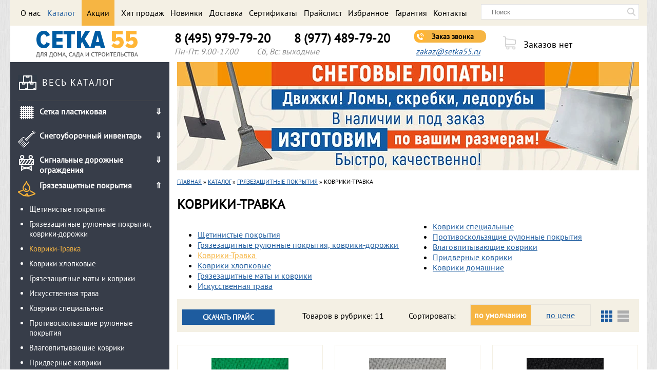

--- FILE ---
content_type: text/html
request_url: https://setka55.ru/katalog/grjazezashhitnye-pokrytija/kovriki-travka/
body_size: 14754
content:
<!doctype html><html
dir="ltr" lang="ru" itemscope itemtype="http://schema.org/WebPage"><head><meta
http-equiv="Content-Type" content="text/html; charset=utf-8" ><title>Коврик Травка в Москве | Купить коврик для дачи от Сетка 55</title><meta
name="description" content="Придверные коврики Травка с доставкой по всей России. ✓Характеристики, отзывы и фото товара в каталоге на сайте. ✓Гарантия качества. Звоните по ☎ 8 (495) 780-20-27, 8 (926) 994-46-99."><meta
name="keywords" content=""><meta
name="viewport" content="width=device-width, initial-scale=1.0" ><meta
name="google-site-verification" content="NbdX3XGHtIcKR0KKTTs5bz12PjIt8zjX3cDTXoQ9m6c" ><link
rel="canonical" href="/katalog/grjazezashhitnye-pokrytija/kovriki-travka/"><link
href="/styles/compress-css.php" rel="stylesheet" type="text/css" > <script  src="/js/jquery-1.7.2.min.js"></script> <script src="/js/compress-js.php?n=zx"></script> <link
rel="shortcut icon" href="/favicon.ico"><meta
name="google-site-verification" content="LiN5gpzLZT4Knu7I8zo65z_3EqfrxPfZABLcimwM-CE" ></head><body > <script async src="https://www.googletagmanager.com/gtag/js?id=UA-145686459-1"></script> <script>window.dataLayer=window.dataLayer||[];function gtag(){dataLayer.push(arguments);}
gtag("js",new Date());gtag("config","UA-145686459-1");</script><script>var v_pum=0</script><div
class="ng1"></div><div
class="ng2"></div><div
id="container0"><div
class="nav-cnt2"><div
class="nav-cnt"><ul
class="nav nd-hide-mobile" id="nav"><li
class="mnuli_269"><a
href="/o-nas/" class="mnua_269" title="О нас">О нас</a></li ><li
class=" mnuli_215"><a
href="/katalog/" class="sel mnua_215">Каталог</a></li ><li
class="mnuli_273"><a
href="/katalog/spetspredlozheniya/" class="mnua_273" title="Акции">Акции</a></li ><li
class="mnuli_217"><a
href="/lider-prodazh/" class="mnua_217" title="Хит продаж">Хит продаж</a></li ><li
class="mnuli_276"><a
href="/novinki/" class="mnua_276" title="Новинки">Новинки</a></li ><li
class="mnuli_268"><a
href="/dostavka/" class="mnua_268" title="Доставка">Доставка</a></li ><li
class="mnuli_281"><a
href="/sertifikats/" class="mnua_281" title="Cертификаты">Cертификаты</a></li ><li
class="mnuli_264"><a
href="/prajs-list/" class="mnua_264" title="Прайслист">Прайслист</a></li ><li
class="mnuli_278"><a
href="/izbrannie-tovary/" class="mnua_278" title="Избранное">Избранное</a></li ><li
class="mnuli_282"><a
href="/garantiya/" class="mnua_282" title="Гарантия">Гарантия</a></li ><li
class="mnuli_213"><a
href="/kontakty/" class="mnua_213" title="Контакты">Контакты</a></li ></ul><form
action="/searchres/" class="searchform" name="searchform" method="get"><div
class="searchform-frm1"><input
type="hidden" name="do" value="search"><input
type="hidden" name="subaction" value="search" ><input
id="story" name="story" placeholder="Поиск" type="text" class="search-fld"><input
type="image" src="/images/zoom.png" alt="Поиск" ></div></form></div></div><div
class="container"><div
id="header">
<a
href="/" id="logo" class="png">Сетка 55</a><div
class="phone-nav"><div
class="phone">
<a
href="tel:+74959797920">8&nbsp;(495)&nbsp;979-79-20</a>
<a
href="tel:+79774897920">8&nbsp;(977)&nbsp;489-79-20</a>
<span
onclick="showZZ()"  class="zakazz"><img
src="/images/pho.png" alt="Заказ звонка" style="float:left; margin-right:10px;" > Заказ звонка</span><div
style="position:relative"><div
id="backcall"><div
class="close">
<a
href="javascript:" id="js_button_close_popup" onclick="hideZZ()" title="закрыть"></a></div>
<input
type="text" placeholder="Имя" id="backcall_Name">
<input
type="text" placeholder="Телефон" id="backcall_Phone">
<input
type="button" value="Заказать звонок" class="buy btzz" onclick="SendZZ()"></div></div></div><div
class="navigation nd-hide-mobile">
<span>Пн-Пт: 9.00-17.00</span><span> Сб, Вс: выходные</span>
<span> </span>
<span
style="margin-left:-10px;"><a
href="mailto:zakaz@setka55.ru">zakaz@setka55.ru</a></span></div></div><div
class="busbus" onclick="location.href='/korzina/'">
<img
src="/images/busk.png" alt="Корзина" width="30" height="29"><div
id="businf">Заказов нет</div></div></div><div
class="mobile-clear"></div><div
id="wrapper"><div
id="sidebar" class="nd-hide-mobile"><div
class="vk"><img
src="/images/vk.jpg" width="37" loading="lazy" height="29" alt="Весь каталог"><a
href="/katalog/">Весь каталог</a></div><ul
class="accordion"><li
class="f-lvl" onclick="togleMenu(5, event, this)" style=" background-image:url(/img_tmp/li1_0306190553.png)"><div
class="a51"><a
class="opener " href="/katalog/setka-plastikovaya/"><span>Сетка пластиковая</span></a><div
class="arr_d arr_closed"></div></div><div
class="slide slide_5 slide_closed" ><ul
class="menu"><li><a
class="mnul"  href="/katalog/setka-plastikovaya/fasadnye-zashhitnye-setki/">Фасадная сетка</a></li><li><a
class="mnul"  href="/katalog/signalnye-ograzhdeniya/vremennye-preduprezhdayushhie-ograzhdeniya-sport-strojka-opasnye-uchastki/">Сетка для аварийного ограждения</a></li><li><a
class="mnul"  href="/katalog/setka-plastikovaya/maskirovochnye-setki/">Маскировочные сетки</a></li><li><a
class="mnul"  href="/katalog/setka-plastikovaya/ograzhdeniya-dekorativnye/">Садовые сетки, декоративные сетки (высота до 1,2м)</a></li><li><a
class="mnul"  href="/katalog/setka-plastikovaya/zabory-i-ograzhdeniya/">Пластиковая сетка для заборов, ограждения территории (от 1,2м)</a></li><li><a
class="mnul"  href="/katalog/setka-plastikovaya/setki-dlya-armirovaniya-betona/">Армирующая пластиковая сетка для стяжки и кладочная</a></li><li><a
class="mnul"  href="/katalog/setka-plastikovaya/setki-dlya-shtukaturnyx-rabot-kladochnaya-setka/">Сетка пластиковая штукатурная, сетка кладочная</a></li><li><a
class="mnul"  href="/katalog/setka-plastikovaya/setka-dlya-zaschity-sazhentsev-urozhaya-ot-ptits-gryzunov-nepogody-/">Сетка от птиц. Сетка для защиты саженцев.  Защита урожая.</a></li><li><a
class="mnul"  href="/katalog/setka-plastikovaya/setka-ot-krotov/">Сетка от кротов</a></li><li><a
class="mnul"  href="/katalog/setka-plastikovaya/setki-dlya-podema-gruza/">Сетки для подъема груза</a></li><li><a
class="mnul"  href="/katalog/setka-plastikovaya/geosetka-dorozhnaya-trotuarnaya/">Геосетка дорожная, тротуарная</a></li><li><a
class="mnul"  href="/katalog/setka-plastikovaya/setka-dlya-volerov-i-ptichnikov/">Сетка для вольеров и птичников</a></li><li><a
class="mnul"  href="/katalog/setka-plastikovaya/podderzhka-rastenij/">Сетка для поддержки растений, шпалерная сетка</a></li><li><a
class="mnul"  href="/katalog/setka-plastikovaya/ograzhdenie-sportivnyx-ploshhadok-bolshix-territorij/">Сетки для ограждения спортивных площадок, кортов, пейнтбола</a></li><li><a
class="mnul"  href="/katalog/setka-plastikovaya/pritenenie-zashhita-ot-postoronnego-vzglyada/">Затеняющая сетка </a></li><li><a
class="mnul"  href="/katalog/setka-plastikovaya/setki-dlya-ukrytiya-gruza/">Сетки для мусорного контейнера, бункера, укрытия грузов</a></li><li><a
class="mnul"  href="/katalog/setka-plastikovaya/upakovochnaya-setka-setka-rukav/">Упаковочная сетка, сетка-рукав, сетка-мешок</a></li><li><a
class="mnul"  href="/katalog/setka-plastikovaya/kreplenie-dlya-setok/">Крепление для сеток</a></li><li><a
class="mnul"  href="/katalog/setka-plastikovaya/setka-dlya-upakovki-elok/">Сетка для упаковки елок</a></li><li><a
class="mnul"  href="/katalog/setka-plastikovaya/zashitno-ulavlivayushie-setki/">Защитно-улавливающая сетка</a></li><li><a
class="mnul"  href="/katalog/setka-plastikovaya/zaschitnye-setki-/">Защитные сетки </a></li><li><a
class="mnul"  href="/katalog/setka-plastikovaya/moskitnaya-setka/">Москитная сетка</a></li><li><a
class="mnul"  href="/katalog/setka-plastikovaya/setka-dlya-stroitelnykh-lesov/">Сетка для строительных лесов</a></li><li><a
class="mnul"  href="/katalog/setka-plastikovaya/setki-stroitelnye-plastikovye/">Сетки строительные пластиковые</a></li><li><a
class="mnul"  href="/katalog/setka-plastikovaya/setka-dlya-vyraschivaniya-ulitok/">Сетка для выращивания улиток</a></li><li><a
class="mnul"  href="/katalog/setka-plastikovaya/setka-proizvodstvo-tenaks-tenax-italiya/">Сетка производство Тенакс (Tenax) Италия</a></li><li><a
class="mnul"  href="/katalog/setka-plastikovaya/setka-ot-grada-antigrad/">Сетка от града (Антиград)</a></li></ul></div><li
class="f-lvl" onclick="togleMenu(35552, event, this)" style=" background-image:url(/img_tmp/462__0110190952.png)"><div
class="a51"><a
class="opener " href="/katalog/snegouborochnyy-inventar/"><span>Снегоуборочный инвентарь</span></a><div
class="arr_d arr_closed"></div></div><div
class="slide slide_35552 slide_closed" ><ul
class="menu"><li><a
class="mnul"  href="/katalog/snegouborochnyy-inventar/lopaty-dlya-snega-plastikovye/">Лопаты для снега пластиковые</a></li><li><a
class="mnul"  href="/katalog/snegouborochnyy-inventar/lopaty-dlya-snega-metallicheskie/">Лопаты для снега металлические</a></li><li><a
class="mnul"  href="/katalog/snegouborochnyy-inventar/dvizhki-dlya-snega/">Движки для снега</a></li><li><a
class="mnul"  href="/katalog/snegouborochnyy-inventar/ledoruby-srebki-lomy/">Ледорубы, скребки, ломы</a></li><li><a
class="mnul"  href="/katalog/snegouborochnyy-inventar/cherenki-dlya-lopat/">Черенки для лопат</a></li><li><a
class="mnul"  href="/katalog/snegouborochnyy-inventar/lopata-snegovaya-alyuminievaya/">Лопаты для снега алюминиевые</a></li><li><a
class="mnul"  href="/katalog/snegouborochnyy-inventar/lopata-snegouborochnaya-s-cherenkom/">Лопаты снеговые с черенком</a></li></ul></div><li
class="f-lvl" onclick="togleMenu(33, event, this)" style=" background-image:url(/img_tmp/li5_0306190554.png)"><div
class="a51"><a
class="opener " href="/katalog/signalnye-ograzhdeniya/"><span>Сигнальные дорожные ограждения</span></a><div
class="arr_d arr_closed"></div></div><div
class="slide slide_33 slide_closed" ><ul
class="menu"><li><a
class="mnul"  href="/katalog/signalnye-ograzhdeniya/vremennye-preduprezhdayushhie-ograzhdeniya-sport-strojka-opasnye-uchastki/">Сетка для аварийного ограждения</a></li><li><a
class="mnul"  href="/katalog/signalnye-ograzhdeniya/vexi-signalnye/">Вехи дорожные сигнальные</a></li><li><a
class="mnul"  href="/katalog/signalnye-ograzhdeniya/stolbiki-signalnye-stolby-opoznavatelnye/">Столбики сигнальные, столбы опознавательные</a></li><li><a
class="mnul"  href="/katalog/signalnye-ograzhdeniya/konusy-signalnye-dorozhnye/">Конусы сигнальные дорожные</a></li><li><a
class="mnul"  href="/katalog/signalnye-ograzhdeniya/lenty-ograditelnye/">Ленты оградительные</a></li><li><a
class="mnul"  href="/katalog/signalnye-ograzhdeniya/lenty-signalnye/">Ленты сигнальные</a></li><li><a
class="mnul"  href="/katalog/signalnye-ograzhdeniya/idn-lezhachie-politseyskiy/">ИДН Лежачие полицейский</a></li><li><a
class="mnul"  href="/katalog/signalnye-ograzhdeniya/vodonalivnye-barery/">Водоналивные барьеры</a></li></ul></div><li
class="f-lvl" onclick="togleMenu(75, event, this)" style=" background-image:url(/img_tmp/li7_0306190554_.png)"><div
class="a51"><a
class="opener " href="/katalog/grjazezashhitnye-pokrytija/"><span>Грязезащитные покрытия</span></a><div
class="arr_d "></div></div><div
class="slide slide_75 " ><ul
class="menu"><li><a
class="mnul"  href="/katalog/grjazezashhitnye-pokrytija/shhetinistye-pokrytiya/">Щетинистые покрытия</a></li><li><a
class="mnul"  href="/katalog/grjazezashhitnye-pokrytija/gryazezashhitnye-rulonnye-pokrytiya/">Грязезащитные рулонные покрытия, коврики-дорожки</a></li><li><a
class="sel"  href="/katalog/grjazezashhitnye-pokrytija/kovriki-travka/">Коврики-Травка</a></li><li><a
class="mnul"  href="/katalog/grjazezashhitnye-pokrytija/kovriki-khlopkovye/">Коврики хлопковые</a></li><li><a
class="mnul"  href="/katalog/grjazezashhitnye-pokrytija/rezinovie-mati/">Грязезащитные маты и коврики</a></li><li><a
class="mnul"  href="/katalog/grjazezashhitnye-pokrytija/iskusstvennaya-trava/">Искусственная трава</a></li><li><a
class="mnul"  href="/katalog/grjazezashhitnye-pokrytija/kovriki-spetsialnye/">Коврики специальные</a></li><li><a
class="mnul"  href="/katalog/grjazezashhitnye-pokrytija/protivoskolzyaschie-rulonnye-pokrytiya/">Противоскользящие рулонные покрытия</a></li><li><a
class="mnul"  href="/katalog/grjazezashhitnye-pokrytija/vlagovpityvayushhie-kovriki/">Влаговпитывающие коврики</a></li><li><a
class="mnul"  href="/katalog/grjazezashhitnye-pokrytija/pridvernye-kovriki/">Придверные коврики</a></li><li><a
class="mnul"  href="/katalog/grjazezashhitnye-pokrytija/kovriki-domashnie/">Коврики домашние</a></li></ul></div><li
class="f-lvl" onclick="togleMenu(28296, event, this)" style=" background-image:url(/img_tmp/li2_0306190553.png)"><div
class="a51"><a
class="opener " href="/katalog/plenka-polietilenovaya/"><span>Пленка полиэтиленовая</span></a><div
class="arr_d arr_closed"></div></div><div
class="slide slide_28296 slide_closed" ><ul
class="menu"><li><a
class="mnul"  href="/katalog/plenka-polietilenovaya/armirovannaya/">Пленка армированная</a></li><li><a
class="mnul"  href="/katalog/plenka-polietilenovaya/plenka-stroitelnaya-poliehtilenovaya_200-mkm/">Пленка полиэтиленовая 200 мкм</a></li><li><a
class="mnul"  href="/katalog/plenka-polietilenovaya/1-sort/">Пленка полиэтиленовая 1 сорт</a></li><li><a
class="mnul"  href="/katalog/plenka-polietilenovaya/1-sort-shirokaya/">Пленка полиэтиленовая 1 сорт широкая</a></li><li><a
class="mnul"  href="/katalog/plenka-polietilenovaya/chernaya/">Пленка черная полиэтиленовая</a></li><li><a
class="mnul"  href="/katalog/plenka-polietilenovaya/tekhnicheskaya-2-sort/">Пленка техническая</a></li><li><a
class="mnul"  href="/katalog/plenka-polietilenovaya/plenka-streych/">Стрейч пленка</a></li><li><a
class="mnul"  href="/katalog/plenka-polietilenovaya/plenka-vozdushnopuzyrchataya/">Пленка воздушно-пузырчатая</a></li><li><a
class="mnul"  href="/katalog/plenka-polietilenovaya/zaschitnaya-s-kleykoy-lentoy/">Пленка защитная с клейкой лентой</a></li><li><a
class="mnul"  href="/katalog/plenka-polietilenovaya/zaschitnaya-ukryvnaya/">Пленка укрывочная</a></li><li><a
class="mnul"  href="/katalog/plenka-polietilenovaya/plenka-stroitelnaya-polietilenovaya/">Пленка строительная полиэтиленовая</a></li><li><a
class="mnul"  href="/katalog/plenka-polietilenovaya/plenka-teplichnaya-parnikovaya/">Пленка тепличная (парниковая)</a></li><li><a
class="mnul"  href="/katalog/plenka-polietilenovaya/rukav-poliehtilenovyj/">Пленка рукав</a></li><li><a
class="mnul"  href="/katalog/plenka-polietilenovaya/palletnaya-plenka/">Пленка для паллет</a></li><li><a
class="mnul"  href="/katalog/plenka-polietilenovaya/plenka-upakovochnaya/">Пленка упаковочная</a></li><li><a
class="mnul"  href="/katalog/plenka-polietilenovaya/chernaya-streych-plenka/">Черная стрейч пленка</a></li></ul></div><li
class="f-lvl" onclick="togleMenu(32, event, this)" style=" background-image:url(/img_tmp/li8_0306190555.png)"><div
class="a51"><a
class="opener " href="/katalog/bordurnaya-lenta-sadovye-bordyury/"><span>Бордюрная лента. Садовые ограждение.</span></a><div
class="arr_d arr_closed"></div></div><div
class="slide slide_32 slide_closed" ><ul
class="menu"><li><a
class="mnul"  href="/katalog/bordurnaya-lenta-sadovye-bordyury/bordyurnaya-lenta/">Бордюрная лента</a></li><li><a
class="mnul"  href="/katalog/bordurnaya-lenta-sadovye-bordyury/bordyur-sadovyy/">Бордюр садовый</a></li><li><a
class="mnul"  href="/katalog/bordurnaya-lenta-sadovye-bordyury/lenta-dlya-zabora/">Лента для забора</a></li></ul></div><li
class="f-lvl" onclick="togleMenu(35217, event, this)" style=" background-image:url(/img_tmp/li4_0306190554.png)"><div
class="a51"><a
class="opener " href="/katalog/tenty-i-ukrytiya/"><span>Тенты и укрытия</span></a><div
class="arr_d arr_closed"></div></div><div
class="slide slide_35217 slide_closed" ><ul
class="menu"><li><a
class="mnul"  href="/katalog/tenty-i-ukrytiya/tenty-tarpaulin/">Тенты Тарпаулин</a></li><li><a
class="mnul"  href="/katalog/tenty-i-ukrytiya/tenty-pvx/">Тенты ПВХ</a></li><li><a
class="mnul"  href="/katalog/tenty-i-ukrytiya/tenty-oksford/">Тенты Оксфорд</a></li><li><a
class="mnul"  href="/katalog/tenty-i-ukrytiya/tenty-iz-armirovannoy-plenki/">Тенты из армированной пленки</a></li><li><a
class="mnul"  href="/katalog/tenty-i-ukrytiya/tenty-uteplennye/">Тенты утепленные</a></li><li><a
class="mnul"  href="/katalog/tenty-i-ukrytiya/tentovaya-tkan/">Тентовая ткань</a></li><li><a
class="mnul"  href="/katalog/tenty-i-ukrytiya/tenty-ogneupornye/">Тенты огнеупорные</a></li><li><a
class="mnul"  href="/katalog/tenty-i-ukrytiya/tenty-vodoupornye/">Тенты водоупорные</a></li></ul></div><li
class="f-lvl" onclick="togleMenu(36897, event, this)" style=" background-image:url(/img_tmp/461_2006241141.png)"><div
class="a51"><a
class="opener " href="/katalog/setka-steklotkanevaya/"><span>Сетка стеклотканевая</span></a><div
class="arr_d arr_closed"></div></div><div
class="slide slide_36897 slide_closed" ><ul
class="menu"><li><a
class="mnul"  href="/katalog/setka-steklotkanevaya/setka-malyarnaya/">Сетка малярная стеклотканевая</a></li><li><a
class="mnul"  href="/katalog/setka-steklotkanevaya/setka-shtukaturnaya/">Сетка штукатурная стеклотканевая</a></li><li><a
class="mnul"  href="/katalog/setka-steklotkanevaya/setka-fasadnaya/">Сетка стеклотканевая фасадная</a></li><li><a
class="mnul"  href="/katalog/setka-steklotkanevaya/setka-steklotkanevaya-usilennaya/">Сетка стеклотканевая усиленная</a></li></ul></div><li
class="f-lvl" onclick="togleMenu(39, event, this)" style=" background-image:url(/img_tmp/li6_0306190554.png)"><div
class="a51"><a
class="opener " href="/katalog/gazonnye-reshetki-modulnoe-pokrytie/"><span>Газонные решетки. Экопарковка. Плитка садовая</span></a><div
class="arr_d arr_closed"></div></div><div
class="slide slide_39 slide_closed" ><ul
class="menu"><li><a
class="mnul"  href="/katalog/gazonnye-reshetki-modulnoe-pokrytie/reshetka-dlya-parkovki/">Газонная решетка для парковки</a></li><li><a
class="mnul"  href="/katalog/gazonnye-reshetki-modulnoe-pokrytie/modulnye-pokrytiya/">Модульные садовые покрытия</a></li></ul></div><li
class="f-lvl" onclick="togleMenu(56, event, this)" style=" background-image:url(/img_tmp/li-9_0306190555.png)"><div
class="a51"><a
class="opener " href="/katalog/agrotekstil-spanbond-agrotkat-geovolokno/"><span>Укрывной материал агротекстиль, спанбонд, агроткань, геотекстиль</span></a><div
class="arr_d arr_closed"></div></div><div
class="slide slide_56 slide_closed" ><ul
class="menu"><li><a
class="mnul"  href="/katalog/agrotekstil-spanbond-agrotkat-geovolokno/agrotekstil-agrotkan/">Агротекстиль, агроткань</a></li><li><a
class="mnul"  href="/katalog/agrotekstil-spanbond-agrotkat-geovolokno/geotekstil/">Геотекстиль</a></li><li><a
class="mnul"  href="/katalog/agrotekstil-spanbond-agrotkat-geovolokno/spanbond/">Спанбонд белый укрывной</a></li><li><a
class="mnul"  href="/katalog/agrotekstil-spanbond-agrotkat-geovolokno/spanbond-chernyy-mulcha/">Спанбонд черный, мульча</a></li></ul></div><li
class="f-lvl" onclick="togleMenu(35594, event, this)" style=" background-image:url(/img_tmp/158_1810190146.png)"><div
class="a51"><a
class="opener " href="/katalog/tachki-telezhki/"><span>Тачки, тележки</span></a><div
class="arr_d arr_closed"></div></div><li
class="f-lvl" onclick="togleMenu(35247, event, this)" style=" background-image:url(/img_tmp/li5_0108190440.png)"><div
class="a51"><a
class="opener " href="/katalog/lestnitsy-stremyanki/"><span>Лестницы, стремянки</span></a><div
class="arr_d arr_closed"></div></div><div
class="slide slide_35247 slide_closed" ><ul
class="menu"><li><a
class="mnul"  href="/katalog/lestnitsy-stremyanki/lestnitsy-alyuminievye-1-sektsionnye/">Лестницы алюминиевые 1-секционные</a></li><li><a
class="mnul"  href="/katalog/lestnitsy-stremyanki/lestnitsy-alyuminievye--2-sektsionnye/">Лестницы алюминиевые  2-секционные</a></li><li><a
class="mnul"  href="/katalog/lestnitsy-stremyanki/lestnitsy-alyuminievye-3-sektsionnye/">Лестницы алюминиевые 3-секционные</a></li><li><a
class="mnul"  href="/katalog/lestnitsy-stremyanki/stremyanki-alyuminievye/">Стремянки алюминиевые</a></li><li><a
class="mnul"  href="/katalog/lestnitsy-stremyanki/stremyanki-stalnye-otsinkovannye/">Стремянки стальные оцинкованные</a></li><li><a
class="mnul"  href="/katalog/lestnitsy-stremyanki/stremyanki-dvukhstoronnie/">Стремянки двухсторонние</a></li><li><a
class="mnul"  href="/katalog/lestnitsy-stremyanki/stremyanki-stalnye/">Стремянки стальные широкие ступени</a></li><li><a
class="mnul"  href="/katalog/lestnitsy-stremyanki/lestnitsy-transformery-alyuminievye/">Лестницы-трансформеры алюминиевые</a></li></ul></div><li
class="f-lvl" onclick="togleMenu(57, event, this)" style=" background-image:url(/img_tmp/li3_0306190553.png)"><div
class="a51"><a
class="opener " href="/katalog/pologi-i-brezenty/"><span>Пологи и брезенты</span></a><div
class="arr_d arr_closed"></div></div><div
class="slide slide_57 slide_closed" ><ul
class="menu"><li><a
class="mnul"  href="/katalog/pologi-i-brezenty/brezent-v-rulone/">Брезент в рулоне</a></li><li><a
class="mnul"  href="/katalog/pologi-i-brezenty/pologi-brezentovye-ogneupornye/">Пологи брезентовые огнеупорные</a></li><li><a
class="mnul"  href="/katalog/pologi-i-brezenty/pologi-brezentovye-vodoupornye/">Пологи брезентовые водоупорные</a></li><li><a
class="mnul"  href="/katalog/pologi-i-brezenty/pologi-brezentovye-uteplennye/">Пологи брезентовые утепленные</a></li></ul></div><li
class="f-lvl" onclick="togleMenu(35334, event, this)" style=" background-image:url(/img_tmp/461__0110190951.png)"><div
class="a51"><a
class="opener " href="/katalog/oboi-i-nastennye-pokrytiya/"><span>Стеклообои и стеклосетки</span></a><div
class="arr_d arr_closed"></div></div><div
class="slide slide_35334 slide_closed" ><ul
class="menu"><li><a
class="mnul"  href="/katalog/oboi-i-nastennye-pokrytiya/profil-pvkh/">Профиль пвх</a></li><li><a
class="mnul"  href="/katalog/oboi-i-nastennye-pokrytiya/steklokholst/">Малярный стеклохолст</a></li><li><a
class="mnul"  href="/katalog/oboi-i-nastennye-pokrytiya/steklooboi/">Стеклообои</a></li><li><a
class="mnul"  href="/katalog/oboi-i-nastennye-pokrytiya/kley-dlya-oboev/">Клей для обоев</a></li><li><a
class="mnul"  href="/katalog/oboi-i-nastennye-pokrytiya/malyarnyy-flizelin-remontnyy/">Ремонтный флизелин </a></li><li><a
class="mnul"  href="/katalog/oboi-i-nastennye-pokrytiya/steklosetka/">Стеклосетка</a></li><li><a
class="mnul"  href="/katalog/oboi-i-nastennye-pokrytiya/setka-bazaltovaya/">Сетка базальтовая</a></li><li><a
class="mnul"  href="/katalog/oboi-i-nastennye-pokrytiya/dyubeli/">Дюбели</a></li></ul></div><li
class="f-lvl" onclick="togleMenu(35589, event, this)" style=" background-image:url(/img_tmp/159_1810190145.png)"><div
class="a51"><a
class="opener " href="/katalog/tkani-khozyaystvennye-meshkovina/"><span>Ткани хозяйственные, мешковина</span></a><div
class="arr_d arr_closed"></div></div><li
class="f-lvl" onclick="togleMenu(35321, event, this)" style=" background-image:url(/img_tmp/460__0110190950.png)"><div
class="a51"><a
class="opener " href="/katalog/lenty-stroitelnye/"><span>Ленты строительные</span></a><div
class="arr_d arr_closed"></div></div><div
class="slide slide_35321 slide_closed" ><ul
class="menu"><li><a
class="mnul"  href="/katalog/lenty-stroitelnye/lenta-stroitelnaya-malyarnaya/">Лента малярная, малярный скотч</a></li><li><a
class="mnul"  href="/katalog/lenty-stroitelnye/lenta-stroitelnaya-dvukhstoronnyaya-polipropilenovaya/">Лента двухсторонняя полипропиленовая</a></li><li><a
class="mnul"  href="/katalog/lenty-stroitelnye/lenta-stroitelnaya-dvukhstoronnyaya-tkanevaya/">Лента двухсторонняя тканевая</a></li><li><a
class="mnul"  href="/katalog/lenty-stroitelnye/lenta-stroitelnaya-metallizirovannaya/">Лента клейкая металлизированная</a></li><li><a
class="mnul"  href="/katalog/lenty-stroitelnye/lenta-stroitelnaya-upakovochnaya/">Лента клейкая упаковочная</a></li><li><a
class="mnul"  href="/katalog/lenty-stroitelnye/lenta-stroitelnaya-alyuminievaya/">Лента клейкая алюминиевая</a></li><li><a
class="mnul"  href="/katalog/lenty-stroitelnye/lenta-stroitelnaya-armirovannaya/">Лента армированная TPL</a></li><li><a
class="mnul"  href="/katalog/lenty-stroitelnye/lenta-uplotnitelnaya/">Лента уплотнительная Дихтусбанд</a></li><li><a
class="mnul"  href="/katalog/lenty-stroitelnye/lenta-uglovaya/">Лента угловая</a></li><li><a
class="mnul"  href="/katalog/lenty-stroitelnye/lenta-kromochnaya-demfernaya/">Лента кромочная демпферная</a></li><li><a
class="mnul"  href="/katalog/lenty-stroitelnye/izolyatsionnaya-lenta/">Изоляционная лента</a></li></ul></div><li
class="f-lvl" onclick="togleMenu(35685, event, this)" style=" background-image:url(/img_tmp/met_0412190445.png)"><div
class="a51"><a
class="opener " href="/katalog/setka-metallicheskaya/"><span>Сетка металлическая</span></a><div
class="arr_d arr_closed"></div></div><div
class="slide slide_35685 slide_closed" ><ul
class="menu"><li><a
class="mnul"  href="/katalog/setka-metallicheskaya/setka-svarnaya/">Сетка сварная</a></li><li><a
class="mnul"  href="/katalog/setka-metallicheskaya/setka-pletenaya-rabitsa/">Сетка плетеная рабица</a></li><li><a
class="mnul"  href="/katalog/setka-metallicheskaya/setka-tkanaya/">Сетка тканая</a></li><li><a
class="mnul"  href="/katalog/setka-metallicheskaya/provoloka/">Проволока</a></li></ul></div><li
class="f-lvl" onclick="togleMenu(36220, event, this)" style=" background-image:url(/img_tmp/li185__2301201250.png)"><div
class="a51"><a
class="opener " href="/katalog/khoztovary-sadovyy-inventar/"><span>Хозтовары, садовый инвентарь</span></a><div
class="arr_d arr_closed"></div></div><div
class="slide slide_36220 slide_closed" ><ul
class="menu"><li><a
class="mnul"  href="/katalog/khoztovary-sadovyy-inventar/bury-sadovye-shnekovye/">Буры садовые шнековые</a></li><li><a
class="mnul"  href="/katalog/khoztovary-sadovyy-inventar/vedra/">Ведра</a></li><li><a
class="mnul"  href="/katalog/khoztovary-sadovyy-inventar/plastikovaya-tara/">Пластиковая тара, баки, бидоны, канистры</a></li><li><a
class="mnul"  href="/katalog/khoztovary-sadovyy-inventar/plastikovye-leyki/">Пластиковые лейки</a></li><li><a
class="mnul"  href="/katalog/khoztovary-sadovyy-inventar/meshki-dlya-musora/">Мешки для мусора</a></li><li><a
class="mnul"  href="/katalog/khoztovary-sadovyy-inventar/sadovyy-instrument/">Садовый инструмент, грабли, вилы</a></li><li><a
class="mnul"  href="/katalog/khoztovary-sadovyy-inventar/tovary-dlya-uborki/">Товары для уборки</a></li><li><a
class="mnul"  href="/katalog/khoztovary-sadovyy-inventar/veniki-sorgo-optom/">Веники сорго оптом</a></li><li><a
class="mnul"  href="/katalog/khoztovary-sadovyy-inventar/perchatki-khozyaystvennye/">Перчатки хозяйственные</a></li><li><a
class="mnul"  href="/katalog/khoztovary-sadovyy-inventar/kashpo-yaschiki-dlya-rassady/">Кашпо, ящики для цветов и рассады</a></li><li><a
class="mnul"  href="/katalog/khoztovary-sadovyy-inventar/pochtovye-yaschiki/">Почтовые ящики</a></li><li><a
class="mnul"  href="/katalog/khoztovary-sadovyy-inventar/plastikovaya-mebel/">Пластиковая мебель</a></li><li><a
class="mnul"  href="/katalog/khoztovary-sadovyy-inventar/yaschiki-khozyaystvennye/">Ящики хозяйственные</a></li><li><a
class="mnul"  href="/katalog/khoztovary-sadovyy-inventar/shlangi-polivochnye/">Шланги поливочные</a></li></ul></div><li
class="f-lvl" onclick="togleMenu(36677, event, this)" style=" background-image:url(/img_tmp/461_2006241142.png)"><div
class="a51"><a
class="opener " href="/katalog/uteplitel-izolyatsiya/"><span>Утеплитель, изоляция</span></a><div
class="arr_d arr_closed"></div></div><div
class="slide slide_36677 slide_closed" ><ul
class="menu"><li><a
class="mnul"  href="/katalog/uteplitel-izolyatsiya/uteplitel/">Утеплитель</a></li></ul></div></ul><div
class="vk2"><img
src="/images/vk2.jpg" width="33" height="36" alt=""><a
href="/prajs-list/">Скачать прайс</a></div></div><div
id="content"><div
class="post" id="cnt"><div
class="content-data"><div
class="nd-hide-mobile" style="margin-bottom:10px"><a
href="/katalog/snegouborochnyy-inventar/"><img
src="/images/banner-02.webp" width="900" loading="lazy" alt=""></a></div><div
class="links"><span
typeof="v:Breadcrumb"><a
href="/" rel="v:url" property="v:title">Главная</a></span> &raquo; <span
typeof="v:Breadcrumb"><a
href="/katalog/" rel="v:url" property="v:title">Каталог</a></span> &raquo; <span
typeof="v:Breadcrumb"><a
rel="v:url" property="v:title" href="/katalog/grjazezashhitnye-pokrytija/">Грязезащитные покрытия</a></span> &raquo;   Коврики-Травка</div><h1>Коврики-Травка</h1><div><div
class="list"><ul><li
class="li-group"><a
href="/katalog/grjazezashhitnye-pokrytija/shhetinistye-pokrytiya/"  title="Щетинистые покрытия">Щетинистые покрытия</a></li><li
class="li-group"><a
href="/katalog/grjazezashhitnye-pokrytija/gryazezashhitnye-rulonnye-pokrytiya/"  title="Грязезащитные рулонные покрытия, коврики-дорожки">Грязезащитные рулонные покрытия, коврики-дорожки</a></li><li
class="li-group"><a
class="sel" href="/katalog/grjazezashhitnye-pokrytija/kovriki-travka/"  title="Коврики-Травка">Коврики-Травка</a></li><li
class="li-group"><a
href="/katalog/grjazezashhitnye-pokrytija/kovriki-khlopkovye/"  title="Коврики хлопковые">Коврики хлопковые</a></li><li
class="li-group"><a
href="/katalog/grjazezashhitnye-pokrytija/rezinovie-mati/"  title="Грязезащитные маты и коврики">Грязезащитные маты и коврики</a></li><li
class="li-group"><a
href="/katalog/grjazezashhitnye-pokrytija/iskusstvennaya-trava/"  title="Искусственная трава">Искусственная трава</a></li><li
class="li-group"><a
href="/katalog/grjazezashhitnye-pokrytija/kovriki-spetsialnye/"  title="Коврики специальные">Коврики специальные</a></li><li
class="li-group"><a
href="/katalog/grjazezashhitnye-pokrytija/protivoskolzyaschie-rulonnye-pokrytiya/"  title="Противоскользящие рулонные покрытия">Противоскользящие рулонные покрытия</a></li><li
class="li-group"><a
href="/katalog/grjazezashhitnye-pokrytija/vlagovpityvayushhie-kovriki/"  title="Влаговпитывающие коврики">Влаговпитывающие коврики</a></li><li
class="li-group"><a
href="/katalog/grjazezashhitnye-pokrytija/pridvernye-kovriki/"  title="Придверные коврики">Придверные коврики</a></li><li
class="li-group"><a
href="/katalog/grjazezashhitnye-pokrytija/kovriki-domashnie/"  title="Коврики домашние">Коврики домашние</a></li></ul></div><form
action="/katalog/grjazezashhitnye-pokrytija/kovriki-travka/" method="post" id="frmfltr"><div
class="fltrs"><table
border="0" cellspacing="0" cellpadding="0"><tbody><tr><td>
<a
class="buy" style="display:inline-block; margin-top:10px; width:180px;" href="/katalog/grjazezashhitnye-pokrytija/kovriki-travka/pdf/" target=_blank>Скачать прайс</a></td><td >Товаров в рубрике: 11</td><td >Сортировать:</td><td
class="srt"> <b>по умолчанию</b> <a
href="?filter_sort=2">по цене</a></td><td>
<a
href="javascript:" onclick="f_changeProductsListViewMode(this,'mode-list')" class="product-list-view-mode  mode-list  "><span></span></a>
<a
href="javascript:" onclick="f_changeProductsListViewMode(this,'mode-thumbs')" class="product-list-view-mode mode-thumbs active "><span></span></a></td></tr></tbody></table></div></form><div
class="good-list product-list-mode-thumbs"><div
class="good-item"><div
class="good-item-inner"><div
class="good-item-img">
<a
href="/katalog/grjazezashhitnye-pokrytija/kovriki-travka/kovrik-travka-v-rulone-bez-podlozhki/"><img
src="/img_tmp5/korik_zelenyiy_2910190436.jpg" alt="Коврик дорожка Травка в рулоне зеленый 0,92х11,8м" title="Коврик дорожка Травка в рулоне зеленый 0,92х11,8м"></a><div
class="icos"><div
class="ico-h"></div></div></div><div
class="good-item-name"><a
href="/katalog/grjazezashhitnye-pokrytija/kovriki-travka/kovrik-travka-v-rulone-bez-podlozhki/">Коврик дорожка Травка в рулоне зеленый 0,92х11,8м</a><div
class="good-item-txt"><table><tr><td>Материал:</td><td> Полиэтилен</td></tr><tr><td>Толщина :</td><td> 16мм</td></tr><tr><td>Температурный режим:</td><td> от -30 до +50 С</td></tr></table></div></div><div
class="good-item-price"><table><tr><td><input
name="rb34895" class="bbr" type="radio" data-id="092х118м" data-id2="8037" onclick="ChangePrice(34895,this)" checked="checked">Цена, 0,92х11,8м = <span
class="blue">8037.00 руб.</span></td></tr></table></div><div
class="good-item-btn"><div
class="plmbv">
<a
class="plm" href="javascript:" onclick="plm(34895,-1)">-</a><input
class="plmss ct_34895" id="ct_34895" type="number" min="1" step="1" value="1"><a
class="plm" href="javascript:" onclick="plm(34895,1)">+</a></div><a
class="buy" href="javascript:" onclick="Buy(34895,8037,'092х118м')">Купить</a>
<input
id="ct_fldParam1Name_34895"  value="092х118м" type="hidden" >
<input
id="ct_fldParam1Val_34895"  value="8037" type="hidden" ><div
class="compare"><input
class="favl" type="checkbox"  value="1"   id="chk_34895" name="chk_34895" onclick="addFavorite(34895)"><label
for="chk_34895"></label><a
style="display:none" href="javascript:" onclick="addFavorite2(34895)"> добавить в избранные</a></div></div></div><div
class="good-item-info"><div
style="display:inline-block; width:165px;"><div
class="rating-container" ><div
class="rating-title">Рейтинг (<span >3.9</span> из <span >5</span>, голосов <span >84</span>):</div>&nbsp;<div
class="rating-value rating-value-34895"><input
type="hidden" data-filled="fa fa-star fa-lg" data-empty="fa fa-star-o fa-lg"  class="rating" name="ar_34895" id="ar_34895" value="3.9" ></div><div
class="rating-result rating-result-34895">Спасибо, Ваш голос учтен!</div></div></div><div
style="display:inline-block; width:calc(100% - 165px);">Высокий, жёсткий ворс и усиленные соединительные элементы обеспечивают длительную и надёжную работу коврика "Травка", Коврик-дорожка прост в чистке.
Коврик состоит из небольших модулей  - 0,14*0,14м</div></div></div><div
class="good-item"><div
class="good-item-inner"><div
class="good-item-img">
<a
href="/katalog/grjazezashhitnye-pokrytija/kovriki-travka/kovrik-travka-v-rulone-seryy/"><img
src="/img_tmp5/travka_kovrik_2910190437.jpg" alt="Коврик-дорожка Травка в рулоне серый 0,92х11,8м" title="Коврик-дорожка Травка в рулоне серый 0,92х11,8м"></a><div
class="icos"></div></div><div
class="good-item-name"><a
href="/katalog/grjazezashhitnye-pokrytija/kovriki-travka/kovrik-travka-v-rulone-seryy/">Коврик-дорожка Травка в рулоне серый 0,92х11,8м</a><div
class="good-item-txt"><table><tr><td>Материал :</td><td> Полиэтилен</td></tr><tr><td>Толщина:</td><td> 16мм</td></tr><tr><td>Температурный режим :</td><td> от -30 до +50 С</td></tr></table></div></div><div
class="good-item-price"><table><tr><td><input
name="rb35598" class="bbr" type="radio" data-id="092х118м" data-id2="8037" onclick="ChangePrice(35598,this)" checked="checked">Цена, 0,92х11,8м = <span
class="blue">8037.00 руб.</span></td></tr></table></div><div
class="good-item-btn"><div
class="plmbv">
<a
class="plm" href="javascript:" onclick="plm(35598,-1)">-</a><input
class="plmss ct_35598" id="ct_35598" type="number" min="1" step="1" value="1"><a
class="plm" href="javascript:" onclick="plm(35598,1)">+</a></div><a
class="buy" href="javascript:" onclick="Buy(35598,8037,'092х118м')">Купить</a>
<input
id="ct_fldParam1Name_35598"  value="092х118м" type="hidden" >
<input
id="ct_fldParam1Val_35598"  value="8037" type="hidden" ><div
class="compare"><input
class="favl" type="checkbox"  value="1"   id="chk_35598" name="chk_35598" onclick="addFavorite(35598)"><label
for="chk_35598"></label><a
style="display:none" href="javascript:" onclick="addFavorite2(35598)"> добавить в избранные</a></div></div></div><div
class="good-item-info"><div
style="display:inline-block; width:165px;"><div
class="rating-container" ><div
class="rating-title">Рейтинг (<span >3.9</span> из <span >5</span>, голосов <span >28</span>):</div>&nbsp;<div
class="rating-value rating-value-35598"><input
type="hidden" data-filled="fa fa-star fa-lg" data-empty="fa fa-star-o fa-lg"  class="rating" name="ar_35598" id="ar_35598" value="3.9" ></div><div
class="rating-result rating-result-35598">Спасибо, Ваш голос учтен!</div></div></div><div
style="display:inline-block; width:calc(100% - 165px);">Коврик-дорожки Травка применяется в прихожих квартир и коттеджей, а также в тамбурах магазинов и других помещениях с высокой проходимостью.</div></div></div><div
class="good-item"><div
class="good-item-inner"><div
class="good-item-img">
<a
href="/katalog/grjazezashhitnye-pokrytija/kovriki-travka/kovrik-travka-v-rulone-chernyy/"><img
src="/img_tmp5/travka__rulon_2910190437.jpg" alt="Коврик-дорожка Травка в рулоне черный 0,92х11,8м" title="Коврик-дорожка Травка в рулоне черный 0,92х11,8м"></a><div
class="icos"></div></div><div
class="good-item-name"><a
href="/katalog/grjazezashhitnye-pokrytija/kovriki-travka/kovrik-travka-v-rulone-chernyy/">Коврик-дорожка Травка в рулоне черный 0,92х11,8м</a><div
class="good-item-txt"><table><tr><td>Материал:</td><td> Полиэтилен</td></tr><tr><td>Толщина:</td><td> 16мм</td></tr><tr><td>Температурный режим:</td><td> от -30 до +50 С</td></tr></table></div></div><div
class="good-item-price"><table><tr><td><input
name="rb35599" class="bbr" type="radio" data-id="092х118м" data-id2="8037" onclick="ChangePrice(35599,this)" checked="checked">Цена, 0,92х11,8м = <span
class="blue">8037.00 руб.</span></td></tr></table></div><div
class="good-item-btn"><div
class="plmbv">
<a
class="plm" href="javascript:" onclick="plm(35599,-1)">-</a><input
class="plmss ct_35599" id="ct_35599" type="number" min="1" step="1" value="1"><a
class="plm" href="javascript:" onclick="plm(35599,1)">+</a></div><a
class="buy" href="javascript:" onclick="Buy(35599,8037,'092х118м')">Купить</a>
<input
id="ct_fldParam1Name_35599"  value="092х118м" type="hidden" >
<input
id="ct_fldParam1Val_35599"  value="8037" type="hidden" ><div
class="compare"><input
class="favl" type="checkbox"  value="1"   id="chk_35599" name="chk_35599" onclick="addFavorite(35599)"><label
for="chk_35599"></label><a
style="display:none" href="javascript:" onclick="addFavorite2(35599)"> добавить в избранные</a></div></div></div><div
class="good-item-info"><div
style="display:inline-block; width:165px;"><div
class="rating-container" ><div
class="rating-title">Рейтинг (<span >3.5</span> из <span >5</span>, голосов <span >35</span>):</div>&nbsp;<div
class="rating-value rating-value-35599"><input
type="hidden" data-filled="fa fa-star fa-lg" data-empty="fa fa-star-o fa-lg"  class="rating" name="ar_35599" id="ar_35599" value="3.5" ></div><div
class="rating-result rating-result-35599">Спасибо, Ваш голос учтен!</div></div></div><div
style="display:inline-block; width:calc(100% - 165px);">Коврик-дорожки Травка применяется в прихожих квартир и коттеджей, а также в тамбурах магазинов и других помещениях с высокой проходимостью.</div></div></div><div
class="good-item"><div
class="good-item-inner"><div
class="good-item-img">
<a
href="/katalog/grjazezashhitnye-pokrytija/kovriki-travka/kovrik-travka-v-rulone-korichnevyy/"><img
src="/img_tmp5/travka_2910190437.jpg" alt="Коврик-дорожка Травка в рулоне коричневый 0,92х11,8м" title="Коврик-дорожка Травка в рулоне коричневый 0,92х11,8м"></a><div
class="icos"></div></div><div
class="good-item-name"><a
href="/katalog/grjazezashhitnye-pokrytija/kovriki-travka/kovrik-travka-v-rulone-korichnevyy/">Коврик-дорожка Травка в рулоне коричневый 0,92х11,8м</a><div
class="good-item-txt"><table><tr><td>Материал:</td><td> Полиэтилен</td></tr><tr><td>Толщина:</td><td> 16мм</td></tr><tr><td>Температурный режим:</td><td> от -30 до +50 С</td></tr><tr><td>Вес ролика:</td><td> 20кг</td></tr></table></div></div><div
class="good-item-price"><table><tr><td><input
name="rb35600" class="bbr" type="radio" data-id="092х118м" data-id2="8037" onclick="ChangePrice(35600,this)" checked="checked">Цена, 0,92х11,8м = <span
class="blue">8037.00 руб.</span></td></tr></table></div><div
class="good-item-btn"><div
class="plmbv">
<a
class="plm" href="javascript:" onclick="plm(35600,-1)">-</a><input
class="plmss ct_35600" id="ct_35600" type="number" min="1" step="1" value="1"><a
class="plm" href="javascript:" onclick="plm(35600,1)">+</a></div><a
class="buy" href="javascript:" onclick="Buy(35600,8037,'092х118м')">Купить</a>
<input
id="ct_fldParam1Name_35600"  value="092х118м" type="hidden" >
<input
id="ct_fldParam1Val_35600"  value="8037" type="hidden" ><div
class="compare"><input
class="favl" type="checkbox"  value="1"   id="chk_35600" name="chk_35600" onclick="addFavorite(35600)"><label
for="chk_35600"></label><a
style="display:none" href="javascript:" onclick="addFavorite2(35600)"> добавить в избранные</a></div></div></div><div
class="good-item-info"><div
style="display:inline-block; width:165px;"><div
class="rating-container" ><div
class="rating-title">Рейтинг (<span >3.8</span> из <span >5</span>, голосов <span >25</span>):</div>&nbsp;<div
class="rating-value rating-value-35600"><input
type="hidden" data-filled="fa fa-star fa-lg" data-empty="fa fa-star-o fa-lg"  class="rating" name="ar_35600" id="ar_35600" value="3.8" ></div><div
class="rating-result rating-result-35600">Спасибо, Ваш голос учтен!</div></div></div><div
style="display:inline-block; width:calc(100% - 165px);">Коврик-Травка применяется в прихожих квартир и коттеджей, а также в тамбурах магазинов и других помещениях с высокой проходимостью.</div></div></div><div
class="good-item"><div
class="good-item-inner"><div
class="good-item-img">
<a
href="/katalog/grjazezashhitnye-pokrytija/kovriki-travka/kovriki-iz-shhetinistyx-pokrytij/"><img
src="/img_tmp5/kovrik_travka_(2)_2410190452.jpg" alt="Коврик-травка черно-зеленый 36х47, 42х56см (20шт.)" title="Коврик-травка черно-зеленый 36х47, 42х56см (20шт.)"></a><div
class="icos"></div></div><div
class="good-item-name"><a
href="/katalog/grjazezashhitnye-pokrytija/kovriki-travka/kovriki-iz-shhetinistyx-pokrytij/">Коврик-травка черно-зеленый 36х47, 42х56см (20шт.)</a><div
class="good-item-txt"><table><tr><td>Цвет:</td><td> черно-зеленый</td></tr><tr><td>Материал:</td><td> Полиэтилен</td></tr></table></div></div><div
class="good-item-price"><table><tr><td><input
name="rb34865" class="bbr" type="radio" data-id="Размер 42х56см (упаковка 20шт)" data-id2="2588" onclick="ChangePrice(34865,this)" checked="checked">Цена, Размер 42х56см (упаковка 20шт.) = <span
class="blue">2588.00 руб.</span></td></tr><tr><td><input
name="rb34865" class="bbr" type="radio" data-id="Размер 36х47см (упаковка 20шт)" data-id2="2234" onclick="ChangePrice(34865,this)" >Цена, Размер 36х47см (упаковка 20шт.) = <span
class="blue">2234.00 руб.</span></td></tr></table></div><div
class="good-item-btn"><div
class="plmbv">
<a
class="plm" href="javascript:" onclick="plm(34865,-1)">-</a><input
class="plmss ct_34865" id="ct_34865" type="number" min="1" step="1" value="1"><a
class="plm" href="javascript:" onclick="plm(34865,1)">+</a></div><a
class="buy" href="javascript:" onclick="Buy(34865,2588,'Размер 42х56см (упаковка 20шт)')">Купить</a>
<input
id="ct_fldParam1Name_34865"  value="Размер 42х56см (упаковка 20шт)" type="hidden" >
<input
id="ct_fldParam1Val_34865"  value="2588" type="hidden" ><div
class="compare"><input
class="favl" type="checkbox"  value="1"   id="chk_34865" name="chk_34865" onclick="addFavorite(34865)"><label
for="chk_34865"></label><a
style="display:none" href="javascript:" onclick="addFavorite2(34865)"> добавить в избранные</a></div></div></div><div
class="good-item-info"><div
style="display:inline-block; width:165px;"><div
class="rating-container" ><div
class="rating-title">Рейтинг (<span >3.8</span> из <span >5</span>, голосов <span >33</span>):</div>&nbsp;<div
class="rating-value rating-value-34865"><input
type="hidden" data-filled="fa fa-star fa-lg" data-empty="fa fa-star-o fa-lg"  class="rating" name="ar_34865" id="ar_34865" value="3.8" ></div><div
class="rating-result rating-result-34865">Спасибо, Ваш голос учтен!</div></div></div><div
style="display:inline-block; width:calc(100% - 165px);">Коврик Травка из полиэтилена, два цвета зеленый/черный.</div></div></div><div
class="good-item"><div
class="good-item-inner"><div
class="good-item-img">
<a
href="/katalog/grjazezashhitnye-pokrytija/kovriki-travka/kovrik-travka-v-rulone-bez-podlozhki-2/"><img
src="/img_tmp5/travka_(3)_2410190459.jpg" alt="Коврик-травка черно-серый 36х47, 42х56см (20шт.)" title="Коврик-травка черно-серый 36х47, 42х56см (20шт.)"></a><div
class="icos"></div></div><div
class="good-item-name"><a
href="/katalog/grjazezashhitnye-pokrytija/kovriki-travka/kovrik-travka-v-rulone-bez-podlozhki-2/">Коврик-травка черно-серый 36х47, 42х56см (20шт.)</a><div
class="good-item-txt"><table><tr><td>Цвет:</td><td> черно-серый</td></tr><tr><td>Материал:</td><td> Полиэтилен</td></tr></table></div></div><div
class="good-item-price"><table><tr><td><input
name="rb34896" class="bbr" type="radio" data-id="Размер 42х56см (упаковка 20шт)" data-id2="2234" onclick="ChangePrice(34896,this)" checked="checked">Цена, Размер 42х56см (упаковка 20шт.) = <span
class="blue">2234.00 руб.</span></td></tr><tr><td><input
name="rb34896" class="bbr" type="radio" data-id="Размер 36х47см (упаковка 20шт)" data-id2="2580" onclick="ChangePrice(34896,this)" >Цена, Размер 36х47см (упаковка 20шт.) = <span
class="blue">2580.00 руб.</span></td></tr></table></div><div
class="good-item-btn"><div
class="plmbv">
<a
class="plm" href="javascript:" onclick="plm(34896,-1)">-</a><input
class="plmss ct_34896" id="ct_34896" type="number" min="1" step="1" value="1"><a
class="plm" href="javascript:" onclick="plm(34896,1)">+</a></div><a
class="buy" href="javascript:" onclick="Buy(34896,2234,'Размер 42х56см (упаковка 20шт)')">Купить</a>
<input
id="ct_fldParam1Name_34896"  value="Размер 42х56см (упаковка 20шт)" type="hidden" >
<input
id="ct_fldParam1Val_34896"  value="2234" type="hidden" ><div
class="compare"><input
class="favl" type="checkbox"  value="1"   id="chk_34896" name="chk_34896" onclick="addFavorite(34896)"><label
for="chk_34896"></label><a
style="display:none" href="javascript:" onclick="addFavorite2(34896)"> добавить в избранные</a></div></div></div><div
class="good-item-info"><div
style="display:inline-block; width:165px;"><div
class="rating-container" ><div
class="rating-title">Рейтинг (<span >4.3</span> из <span >5</span>, голосов <span >12</span>):</div>&nbsp;<div
class="rating-value rating-value-34896"><input
type="hidden" data-filled="fa fa-star fa-lg" data-empty="fa fa-star-o fa-lg"  class="rating" name="ar_34896" id="ar_34896" value="4.3" ></div><div
class="rating-result rating-result-34896">Спасибо, Ваш голос учтен!</div></div></div><div
style="display:inline-block; width:calc(100% - 165px);">Коврик-Травка серо-черный.</div></div></div><div
class="good-item"><div
class="good-item-inner"><div
class="good-item-img">
<a
href="/katalog/grjazezashhitnye-pokrytija/kovriki-travka/kovrik-travka-korichnevyy/"><img
src="/img_tmp5/kovrik_korichnevyiy_1212160154.jpg" alt="Коврик-травка коричневый 42х56см (20шт.)" title="Коврик-травка коричневый 42х56см (20шт.)"></a><div
class="icos"></div></div><div
class="good-item-name"><a
href="/katalog/grjazezashhitnye-pokrytija/kovriki-travka/kovrik-travka-korichnevyy/">Коврик-травка коричневый 42х56см (20шт.)</a><div
class="good-item-txt"><table><tr><td>Цвет:</td><td> коричневый</td></tr><tr><td>Материал:</td><td> Полиэтилен</td></tr></table></div></div><div
class="good-item-price"><table><tr><td><input
name="rb35060" class="bbr" type="radio" data-id="Размер 42х56см (упаковка 20шт)" data-id2="2588" onclick="ChangePrice(35060,this)" checked="checked">Цена, Размер 42х56см (упаковка 20шт.) = <span
class="blue">2588.00 руб.</span></td></tr></table></div><div
class="good-item-btn"><div
class="plmbv">
<a
class="plm" href="javascript:" onclick="plm(35060,-1)">-</a><input
class="plmss ct_35060" id="ct_35060" type="number" min="1" step="1" value="1"><a
class="plm" href="javascript:" onclick="plm(35060,1)">+</a></div><a
class="buy" href="javascript:" onclick="Buy(35060,2588,'Размер 42х56см (упаковка 20шт)')">Купить</a>
<input
id="ct_fldParam1Name_35060"  value="Размер 42х56см (упаковка 20шт)" type="hidden" >
<input
id="ct_fldParam1Val_35060"  value="2588" type="hidden" ><div
class="compare"><input
class="favl" type="checkbox"  value="1"   id="chk_35060" name="chk_35060" onclick="addFavorite(35060)"><label
for="chk_35060"></label><a
style="display:none" href="javascript:" onclick="addFavorite2(35060)"> добавить в избранные</a></div></div></div><div
class="good-item-info"><div
style="display:inline-block; width:165px;"><div
class="rating-container" ><div
class="rating-title">Рейтинг (<span >4.5</span> из <span >5</span>, голосов <span >10</span>):</div>&nbsp;<div
class="rating-value rating-value-35060"><input
type="hidden" data-filled="fa fa-star fa-lg" data-empty="fa fa-star-o fa-lg"  class="rating" name="ar_35060" id="ar_35060" value="4.5" ></div><div
class="rating-result rating-result-35060">Спасибо, Ваш голос учтен!</div></div></div><div
style="display:inline-block; width:calc(100% - 165px);">Коврик-травка коричневого цвета для защиты от грязи.</div></div></div><div
class="good-item"><div
class="good-item-inner"><div
class="good-item-img">
<a
href="/katalog/grjazezashhitnye-pokrytija/kovriki-travka/kovrik-travka-zelenyy--385585sm/"><img
src="/img_tmp5/kovrik_t_1109201218.jpg" alt="Коврик-травка зеленый  38,5х58,5см" title="Коврик-травка зеленый  38,5х58,5см"></a><div
class="icos"></div></div><div
class="good-item-name"><a
href="/katalog/grjazezashhitnye-pokrytija/kovriki-travka/kovrik-travka-zelenyy--385585sm/">Коврик-травка зеленый  38,5х58,5см</a><div
class="good-item-txt"><table><tr><td>Материал:</td><td> Полиэтилен</td></tr><tr><td>Температурный режим:</td><td> от 30 до +50С</td></tr></table></div></div><div
class="good-item-price"><table><tr><td><input
name="rb36544" class="bbr" type="radio" data-id="385х585см" data-id2="115.7" onclick="ChangePrice(36544,this)" checked="checked">Цена, 38,5х58,5см = <span
class="blue">115.70 руб.</span></td></tr></table></div><div
class="good-item-btn"><div
class="plmbv">
<a
class="plm" href="javascript:" onclick="plm(36544,-1)">-</a><input
class="plmss ct_36544" id="ct_36544" type="number" min="1" step="1" value="1"><a
class="plm" href="javascript:" onclick="plm(36544,1)">+</a></div><a
class="buy" href="javascript:" onclick="Buy(36544,115.7,'385х585см')">Купить</a>
<input
id="ct_fldParam1Name_36544"  value="385х585см" type="hidden" >
<input
id="ct_fldParam1Val_36544"  value="115.7" type="hidden" ><div
class="compare"><input
class="favl" type="checkbox"  value="1"   id="chk_36544" name="chk_36544" onclick="addFavorite(36544)"><label
for="chk_36544"></label><a
style="display:none" href="javascript:" onclick="addFavorite2(36544)"> добавить в избранные</a></div></div></div><div
class="good-item-info"><div
style="display:inline-block; width:165px;"><div
class="rating-container" ><div
class="rating-title">Рейтинг (<span >4</span> из <span >5</span>, голосов <span >17</span>):</div>&nbsp;<div
class="rating-value rating-value-36544"><input
type="hidden" data-filled="fa fa-star fa-lg" data-empty="fa fa-star-o fa-lg"  class="rating" name="ar_36544" id="ar_36544" value="4" ></div><div
class="rating-result rating-result-36544">Спасибо, Ваш голос учтен!</div></div></div><div
style="display:inline-block; width:calc(100% - 165px);">Коврик Травка из полиэтилена ярко зеленого цвета. Жесткие ворсинки хорошо снимают грязь и жидкость с обуви, оставляя ваш дом чистым.</div></div></div><div
class="good-item"><div
class="good-item-inner"><div
class="good-item-img">
<a
href="/katalog/grjazezashhitnye-pokrytija/kovriki-travka/kovrik-travka-zelenyychernyy-41kh54sm/"><img
src="/img_tmp5/koar_1109201223.jpg" alt="Коврик-травка зеленый/черный 41х54см" title="Коврик-травка зеленый/черный 41х54см"></a><div
class="icos"></div></div><div
class="good-item-name"><a
href="/katalog/grjazezashhitnye-pokrytija/kovriki-travka/kovrik-travka-zelenyychernyy-41kh54sm/">Коврик-травка зеленый/черный 41х54см</a><div
class="good-item-txt"><table><tr><td>Материал:</td><td> Полиэтилен</td></tr><tr><td>Кол-во секций:</td><td> 12</td></tr><tr><td>Температурный режим:</td><td> от 30 до +50С</td></tr></table></div></div><div
class="good-item-price"><table><tr><td><input
name="rb36545" class="bbr" type="radio" data-id="41х54см" data-id2="119" onclick="ChangePrice(36545,this)" checked="checked">Цена, 41х54см = <span
class="blue">119.00 руб.</span></td></tr></table></div><div
class="good-item-btn"><div
class="plmbv">
<a
class="plm" href="javascript:" onclick="plm(36545,-1)">-</a><input
class="plmss ct_36545" id="ct_36545" type="number" min="1" step="1" value="1"><a
class="plm" href="javascript:" onclick="plm(36545,1)">+</a></div><a
class="buy" href="javascript:" onclick="Buy(36545,119,'41х54см')">Купить</a>
<input
id="ct_fldParam1Name_36545"  value="41х54см" type="hidden" >
<input
id="ct_fldParam1Val_36545"  value="119" type="hidden" ><div
class="compare"><input
class="favl" type="checkbox"  value="1"   id="chk_36545" name="chk_36545" onclick="addFavorite(36545)"><label
for="chk_36545"></label><a
style="display:none" href="javascript:" onclick="addFavorite2(36545)"> добавить в избранные</a></div></div></div><div
class="good-item-info"><div
style="display:inline-block; width:165px;"><div
class="rating-container" ><div
class="rating-title">Рейтинг (<span >3.9</span> из <span >5</span>, голосов <span >24</span>):</div>&nbsp;<div
class="rating-value rating-value-36545"><input
type="hidden" data-filled="fa fa-star fa-lg" data-empty="fa fa-star-o fa-lg"  class="rating" name="ar_36545" id="ar_36545" value="3.9" ></div><div
class="rating-result rating-result-36545">Спасибо, Ваш голос учтен!</div></div></div><div
style="display:inline-block; width:calc(100% - 165px);">Коврик Травка из полиэтилена зелено-черного цвета. Жесткие ворсинки хорошо снимают грязь и жидкость с обуви, оставляя ваш дом чистым.</div></div></div><div
class="good-item"><div
class="good-item-inner"><div
class="good-item-img">
<a
href="/katalog/grjazezashhitnye-pokrytija/shhetinistye-pokrytiya/kovrik-schetinka-45kh60sm/"><img
src="/img_tmp5/kovriki-schetinistyie_2510190336.jpg" alt="Коврик-щетинка 45х60см 20шт." title="Коврик-щетинка 45х60см 20шт."></a><div
class="icos"></div></div><div
class="good-item-name"><a
href="/katalog/grjazezashhitnye-pokrytija/shhetinistye-pokrytiya/kovrik-schetinka-45kh60sm/">Коврик-щетинка 45х60см 20шт.</a><div
class="good-item-txt"><table><tr><td>Цвет:</td><td> черный, темно-коричневый, серый, зеленый</td></tr><tr><td>Материал :</td><td> полиэтилен</td></tr></table></div></div><div
class="good-item-price"><table><tr><td><input
name="rb35602" class="bbr" type="radio" data-id="черный (20шт)" data-id2="4094" onclick="ChangePrice(35602,this)" checked="checked">Цена, черный (20шт) = <span
class="blue">4094.00 руб.</span></td></tr><tr><td><input
name="rb35602" class="bbr" type="radio" data-id="коричневый (20шт)" data-id2="4094" onclick="ChangePrice(35602,this)" >Цена, коричневый (20шт) = <span
class="blue">4094.00 руб.</span></td></tr><tr><td><input
name="rb35602" class="bbr" type="radio" data-id="серый (20шт)" data-id2="4094" onclick="ChangePrice(35602,this)" >Цена, серый (20шт) = <span
class="blue">4094.00 руб.</span></td></tr><tr><td><input
name="rb35602" class="bbr" type="radio" data-id="зеленый (20шт)" data-id2="4094" onclick="ChangePrice(35602,this)" >Цена, зеленый (20шт) = <span
class="blue">4094.00 руб.</span></td></tr></table></div><div
class="good-item-btn"><div
class="plmbv">
<a
class="plm" href="javascript:" onclick="plm(35602,-1)">-</a><input
class="plmss ct_35602" id="ct_35602" type="number" min="1" step="1" value="1"><a
class="plm" href="javascript:" onclick="plm(35602,1)">+</a></div><a
class="buy" href="javascript:" onclick="Buy(35602,4094,'черный (20шт)')">Купить</a>
<input
id="ct_fldParam1Name_35602"  value="черный (20шт)" type="hidden" >
<input
id="ct_fldParam1Val_35602"  value="4094" type="hidden" ><div
class="compare"><input
class="favl" type="checkbox"  value="1"   id="chk_35602" name="chk_35602" onclick="addFavorite(35602)"><label
for="chk_35602"></label><a
style="display:none" href="javascript:" onclick="addFavorite2(35602)"> добавить в избранные</a></div></div></div><div
class="good-item-info"><div
style="display:inline-block; width:165px;"><div
class="rating-container" ><div
class="rating-title">Рейтинг (<span >4.8</span> из <span >5</span>, голосов <span >18</span>):</div>&nbsp;<div
class="rating-value rating-value-35602"><input
type="hidden" data-filled="fa fa-star fa-lg" data-empty="fa fa-star-o fa-lg"  class="rating" name="ar_35602" id="ar_35602" value="4.8" ></div><div
class="rating-result rating-result-35602">Спасибо, Ваш голос учтен!</div></div></div><div
style="display:inline-block; width:calc(100% - 165px);">Грязезащитные щетинистые коврики 45х60см от грязи и слякоти.</div></div></div><div
class="good-item"><div
class="good-item-inner"><div
class="good-item-img">
<a
href="/katalog/grjazezashhitnye-pokrytija/shhetinistye-pokrytiya/kovrik-schetinka-60kh90sm-10sht/"><img
src="/img_tmp5/kovriki-schetinistyie_2510190336.jpg" alt="Коврик-щетинка 60х90см 10шт." title="Коврик-щетинка 60х90см 10шт."></a><div
class="icos"></div></div><div
class="good-item-name"><a
href="/katalog/grjazezashhitnye-pokrytija/shhetinistye-pokrytiya/kovrik-schetinka-60kh90sm-10sht/">Коврик-щетинка 60х90см 10шт.</a><div
class="good-item-txt"><table><tr><td>Цвет:</td><td> черный, темно-коричневый, серый, зеленый</td></tr><tr><td>Материал :</td><td> полиэтилен</td></tr></table></div></div><div
class="good-item-price"><table><tr><td><input
name="rb37157" class="bbr" type="radio" data-id="черный (10шт)" data-id2="4095" onclick="ChangePrice(37157,this)" checked="checked">Цена, черный (10шт) = <span
class="blue">4095.00 руб.</span></td></tr><tr><td><input
name="rb37157" class="bbr" type="radio" data-id="коричневый (10шт)" data-id2="4095" onclick="ChangePrice(37157,this)" >Цена, коричневый (10шт) = <span
class="blue">4095.00 руб.</span></td></tr><tr><td><input
name="rb37157" class="bbr" type="radio" data-id="серый (10шт)" data-id2="4095" onclick="ChangePrice(37157,this)" >Цена, серый (10шт) = <span
class="blue">4095.00 руб.</span></td></tr><tr><td><input
name="rb37157" class="bbr" type="radio" data-id="зеленый (10шт)" data-id2="4095" onclick="ChangePrice(37157,this)" >Цена, зеленый (10шт) = <span
class="blue">4095.00 руб.</span></td></tr></table></div><div
class="good-item-btn"><div
class="plmbv">
<a
class="plm" href="javascript:" onclick="plm(37157,-1)">-</a><input
class="plmss ct_37157" id="ct_37157" type="number" min="1" step="1" value="1"><a
class="plm" href="javascript:" onclick="plm(37157,1)">+</a></div><a
class="buy" href="javascript:" onclick="Buy(37157,4095,'черный (10шт)')">Купить</a>
<input
id="ct_fldParam1Name_37157"  value="черный (10шт)" type="hidden" >
<input
id="ct_fldParam1Val_37157"  value="4095" type="hidden" ><div
class="compare"><input
class="favl" type="checkbox"  value="1"   id="chk_37157" name="chk_37157" onclick="addFavorite(37157)"><label
for="chk_37157"></label><a
style="display:none" href="javascript:" onclick="addFavorite2(37157)"> добавить в избранные</a></div></div></div><div
class="good-item-info"><div
style="display:inline-block; width:165px;"><div
class="rating-container" ><div
class="rating-title">Рейтинг (<span >4</span> из <span >5</span>, голосов <span >3</span>):</div>&nbsp;<div
class="rating-value rating-value-37157"><input
type="hidden" data-filled="fa fa-star fa-lg" data-empty="fa fa-star-o fa-lg"  class="rating" name="ar_37157" id="ar_37157" value="4" ></div><div
class="rating-result rating-result-37157">Спасибо, Ваш голос учтен!</div></div></div><div
style="display:inline-block; width:calc(100% - 165px);">Грязезащитные щетинистые коврики 45х60см от грязи и слякоти.</div></div></div></div><script type="text/javascript" src="//yandex.st/share/share.js"
	charset="utf-8"></script> <div
class="yashare-auto-init" data-yashareL10n="ru"
data-yashareQuickServices="yaru,vkontakte,facebook,twitter,odnoklassniki,moimir" data-yashareTheme="counter"
></div><div><h3>Покупатели часто спрашивают</h3><html
itemscope itemtype="http://schema.org/QAPage"><div
itemscope itemprop="mainEntity" itemtype="http://schema.org/Question">
<a
href="javascript:" onclick="hss(0)" class="hssa0 hssa" itemprop="name">Где можно забрать товар самовывозом? </a><div
class="hss hss0" itemscope itemprop="acceptedAnswer" itemtype="http://schema.org/Answer"><div
itemprop="text"><p>Бесплатно можно забрать товар со склада <strong>125438, г. Москва, Лихоборская набережная, д.7, строение 2.</strong> <br>
c 9.00-17.00 по будням без обеда (просьба согласовывать время приезда заранее). Товар необходимо заранее забронировать через сайт или по телефонам 8 (495) 979-79-20, 8 (977) 489-79-20</p></div></div><div
itemscope itemprop="mainEntity" itemtype="http://schema.org/Question">
<a
href="javascript:" onclick="hss(1)" class="hssa1 hssa" itemprop="name">Сколько стоит доставка?</a><div
class="hss hss1" itemscope itemprop="acceptedAnswer" itemtype="http://schema.org/Answer"><div
itemprop="text"><p>Доставка по Москве - от 500  руб, в зависимости от округа и объема товара. <br>
В регионы доставляем  транспортными компаниями, для расчета стоимости необходим вес, объем товара и  город назначения. <br>
Мы поможем вам рассчитать  стоимость, для этого вы можете сделать заказ на сайте или позвонить нам по  телефонам 8 (495) 979-79-20, 8 (977) 489-79-20.</p></div></div></div><div
itemscope itemprop="mainEntity" itemtype="http://schema.org/Question">
<a
href="javascript:" onclick="hss(2)" class="hssa2 hssa" itemprop="name">Можно ли купить товар в регионе?</a><div
class="hss hss2" itemscope itemprop="acceptedAnswer" itemtype="http://schema.org/Answer"><div
itemprop="text"><p>Склад у нас только в Москве, но мы можем отправить товар транспортной компанией - СДЭК, Деловые линии, ПЭК и мн. другие. Предварительно мы рассчитаем вам сумму доставки.</p></div></div></div><div
itemscope itemprop="mainEntity" itemtype="http://schema.org/Question"><a
href="javascript:" onclick="hss(3)" class="hssa3 hssa" itemprop="name">Какие сроки доставки?</a><div
class="hss hss3" itemscope itemprop="acceptedAnswer" itemtype="http://schema.org/Answer"><div
itemprop="text"><p>При наличии товара на складе - доставка как правило на следующий рабочий день. При необходимости можем доставить и в выходные и организовать срочную доставку день в день.<br>
Сроки доставки в регионы сможем рассчитать на сайтах транспортных компаний, для этого позвоните нам по телефонам - (495)979-79-20, (977)489-79-20.</p></div></div></div><div
itemscope itemprop="mainEntity" itemtype="http://schema.org/Question"><a
href="javascript:" onclick="hss(4)" class="hssa4 hssa" itemprop="name">Есть ли скидки на товар?</a><div
class="hss hss4" itemscope itemprop="acceptedAnswer" itemtype="http://schema.org/Answer"><div
itemprop="text"><p>Конечно, при оптовых закупках у нас действует система скидок. Подробнее вы можете уточнить у наших менеджеров по телефонам - (495)979-79-20, (977)489-79-20.</p></div></div></div></div></div></div></div></div></div></div></div><div
class="bottom-info"></div></div><div
id="footer"><div
class="footer-cnt2"><div
class="footer-cnt"><table
class="bmenu nd-hide-mobile"><tr><td
style="vertical-align:top"><table
 ><tr><td
class="tbold"><a
href="/o-nas/">О нас</a></td></tr><tr><td><a
href="/">Главная</a></td></tr><tr><td><a
href="/katalog/">Каталог</a></td></tr><tr><td><a
href="/kontakty/"  rel="nofollow">Контакты</a></td></tr><tr><td><a
href="/prajs-list/"  rel="nofollow">Прайслист</a></td></tr><tr><td><a
href="/stati/">Статьи</a></td></tr><tr><td>     <a
href="/sertifikats/"  rel="nofollow">Сертификаты</a></td></tr><tr><td><a
href="/garantiya/">Гарантия</a></td></tr><tr><td><a
href="/karta-sajta/">Карта сайта</a></td></tr><tr><td> <a
href="/politika-konfidentsialnosti/" title="Политика конфиденциальности">Политика конфиденциальности</a></td></tr><tr><td><div
style="display:flex; flex-direction:row;     align-items: center; column-gap: 10px;">
<script>document.write('<a href="//www.liveinternet.ru/click" '+'target="_blank"><img src="//counter.yadro.ru/hit?t44.6;r'+
escape(document.referrer)+((typeof(screen)=='undefined')?'':';s'+screen.width+'*'+screen.height+'*'+(screen.colorDepth?screen.colorDepth:screen.pixelDepth))+';u'+escape(document.URL)+';h'+escape(document.title.substring(0,150))+';'+Math.random()+'" alt="" title="LiveInternet" '+'border="0" width="31" height="31"><\/a>')</script>
<A
href="https://wa.me/79774897920"><img
alt="" src="/images/wa.png" height=38 width=38></a>
<A
href="http://t.me/@setka55ru"><img
alt=""  src="/images/tg.png" width=34 height=34 ></a></div></td></tr></table></td><td
style="vertical-align:top"><table
 ><tr><td
class="tbold" colspan="2">НАША ПРОДУКЦИЯ:</td></tr><tr><td><a
href="/katalog/setka-plastikovaya/">Сетка пластиковая</a></td><td><a
href="/katalog/bordurnaya-lenta-sadovye-bordyury/">Бордюрная лента. Садовые ограждение.</a></td></tr><tr><td><a
href="/katalog/signalnye-ograzhdeniya/">Сигнальные дорожные ограждения</a></td><td><a
href="/katalog/setka-steklotkanevaya/">Сетка стеклотканевая</a></td></tr><tr><td><a
href="/katalog/plenka-polietilenovaya/">Пленка полиэтиленовая</a></td><td><a
href="/katalog/gazonnye-reshetki-modulnoe-pokrytie/">Газонные решетки. Экопарковка</a></td></tr><tr><td><a
href="/katalog/pologi-i-brezenty/">Тенты и укрытия</a></td><td><a
href="/katalog/agrotekstil-spanbond-agrotkat-geovolokno/">Укрывной материал агротекстиль, спанбонд</a></td></tr><tr><td><a
href="/katalog/tachki-telezhki/">Тачки, тележки</a></td><td><a
href="/katalog/snegouborochnyy-inventar/">Снегоуборочный инвентарь</a></td></tr><tr><td><a
href="/katalog/lestnitsy-stremyanki/">Лестницы, стремянки</a></td><td><a
href="/katalog/pologi-i-brezenty/">Пологи и брезенты</a></td></tr><tr><td><a
href="/katalog/grjazezashhitnye-pokrytija/">Грязезащитные покрытия</a></td><td><a
href="/katalog/oboi-i-nastennye-pokrytiya/">Стеклообои и стеклосетки</a></td></tr><tr><td><a
href="/katalog/tkani-khozyaystvennye-meshkovina/">Ткани хозяйственные, мешковина </a></td><td><a
href="/katalog/lenty-stroitelnye/">Ленты строительные </a></td></tr><tr><td><a
href="/katalog/setka-metallicheskaya/">Сетка металлическая</a></td><td><a
href="/katalog/khoztovary-sadovyy-inventar/">Хозтовары, садовый инвентарь</a></td></tr><tr><td><a
href="/katalog/uteplitel-izolyatsiya/">Утеплитель, изоляция</a></td><td> <a
href="/proizvodstvo-snegouborochnogo-inventarya/" title="Политика конфиденциальности">Производство снегоуборочного инвентаря</a></td></table></td></tr></table><div
class="f-left"><div
class="full-ver"><a
href="?full-version" class="fulf">Полная версия сайта</a></div>
<strong> АДРЕС ОФИСА и СКЛАДА: </strong><br>
125438, г. Москва, Лихоборская набережная, д.7, строение 2. <br>
<br>
<strong>Телефоны:</strong> 8 (495) 979-79-20, 8 (977) 489-79-20 <br>
<br>
<strong>e-mail:</strong> zakaz@setka55.ru<br><strong>Режим работы:</strong> Пн - Пт: с 9.00 до 17.00 / Сб, Вс: выходные<br><br></div>
<br><div
style="float:right"></div><div
style="display:flex; flex-direction:row;    align-items: center; column-gap: 10px;">
©2025 Сетка55. Все права защищены.</div>
<br><br></div></div></div><div
id="message" ><div
id="message_close"><a
href="javascript:" onclick="hideSites()"><img
src="/images/close.png"  alt="Закрыть"></a></div></div><div
id="buskinfo2" class="model"><div
id="buskinfos" style="text-align:center; margin-bottom:20px">Товар добавлен в корзину</div><div>
<a
href="javascript:" style="width:150px; display:inline-block;" class="buy" onclick="closeSendForm('buskinfo2')">Продолжить покупки</a>
<a
href="/korzina/" style="width:150px; display:inline-block;" class="buy">Перейти в корзину</a></div></div><div
id="buy1click" class="model"><div
class="close"><a
href="javascript:" id="js_button_close_popup2" onclick="hide1C()" title="закрыть"></a></div><div
id="buskinfos2" style="text-align:center; margin-bottom:20px"><strong>Купить в 1 клик</strong></div><div>
<input
type="text" placeholder="Веедите Ваш телефон" id="buy1click_Phone">
<input
type="button" value="Купить" class="buy btzz" onclick="Send1C()"></div></div><div
id="overlay"></div>
 <script >(function(m,e,t,r,i,k,a){m[i]=m[i]||function(){(m[i].a=m[i].a||[]).push(arguments)};m[i].l=1*new Date();k=e.createElement(t),a=e.getElementsByTagName(t)[0],k.async=1,k.src=r,a.parentNode.insertBefore(k,a)})
(window,document,"script","https://mc.yandex.ru/metrika/tag.js","ym");ym(54143407,"init",{clickmap:true,trackLinks:true,accurateTrackBounce:true,webvisor:true});</script> <noscript><div><img
src="https://mc.yandex.ru/watch/54143407" style="position:absolute; left:-9999px;" alt="" ></div></noscript>
 <script src="//code.jivosite.com/widget/DIiZoOToCu" ></script> </body></html><!-- Uncompressed size: 81436 bytes; Compressed size: 78640 bytes; 3.433% savings -->

--- FILE ---
content_type: text/css
request_url: https://setka55.ru/styles/compress-css.php
body_size: 10333
content:
@font-face {font-family: 'PT Sans';font-style: normal;font-weight: 400;font-display: swap;src:url('/styles/fonts/PTSans-Regular.ttf')}body{font-family: 'PT Sans', sans-serif;background:#fff;margin:0px;font-size:16px;background:url(/images/bg01.jpg);}A{color:#1e5c9f;}h1{font-size:26px;text-transform:uppercase;}h2{font-size:20px;text-transform:uppercase;}.nav-cnt2{background:#f4f0e4;}.nav-cnt{background:#f4f0e4;height: 50px;width:1240px;margin:0px auto;z-index: 10000000000;}.nav {list-style: none outside none;height: 50px;display:flex;justify-content: space-between;margin:0px;padding:0px;width:890px;float:left;}.nav li {display: inline;width: auto;line-height: 50px;margin:0px;padding:0px 0px;}.nav li:first-child{padding-left: 20px;}.nav li A{color:#000;text-decoration:none;}.nav li A.sel{color:#1e5c9f;}#nav li:nth-child(3){background: #f6b543;padding:0px 10px;}#header{height:60px;padding:5px 0px;z-index: 10000;background: #fff;}.clearHeader #header{position: fixed;top:0px;min-width: 1240px;padding:10px 0px;border-bottom:1px solid #373d49;transform: translateY(0);transition: -webkit-transform 0.3s;transition: transform 0.3s;transition: transform 0.3s, -webkit-transform 0.3s;}#logo {width: 270px;margin-left:50px;height: 60px;display:inline-block;vertical-align:top;background: url(/images/logo.png) no-repeat;text-indent:-9999px;}.phone-nav{width:640px;display:inline-block;vertical-align:top;margin-top: 3px;}.phone{font-size:24px;display:flex;justify-content: space-between;font-weight:bold;}.phone A{color:#000;text-decoration: none;width:200px;}.navigation{font-style:italic;color:#8d8d8d;display:flex;}.navigation span{width:25%;}.busbus{display:inline-block;vertical-align:top;width:280px;font-size:18px;line-height:35px;margin-top:13px;}.busbus img{float:left;margin-right:10px;}.busbus A{font-size:18px;color:#000;text-decoration:none;font-weight:bold;}.container{width:1240px;margin:0px auto;padding-bottom:20px;padding-top: 1px;}#container0{width:1240px;margin:0px auto;background:#fff;}#content {width: 915px;display:inline-block;vertical-align:top;padding: 0 15px 40px 0px;}.bottom-info{width: 1240px;margin: 0px auto;}.callb, #backcall{display:none;}.searchform{margin-right:15px;float:right;}.searchform-frm1{border:1px solid #e2e2e2;vertical-align:top;padding:0px;height:28px;margin-top:8px;}.search-fld{width:260px;padding-left:20px;height:26px;border:none;vertical-align:top;}.content-data{margin-left:15px;}#sidebar {width: 280px;display:inline-block;vertical-align:top;background:#373d49;padding:15px;}#sidebar LI, #sidebar UL{margin:0px; padding:0px;color:#fff;list-style-type:none;}#sidebar UL.menu > LI{ margin-left: 1.4rem;list-style-type:disc;font-size:15px;margin-bottom:10px;}#sidebar A{color:#fff;text-decoration:none;}#sidebar A:hover{text-decoration:underline;}#sidebar A.sel{color: #f6b543;}.vk{font-size:18px;color:#fff;height:50px;line-height:30px;border-bottom:1px solid #494949;text-transform:uppercase;letter-spacing:2px;margin-top:10px;margin-bottom:10px;}.vk2{font-size:18px;color:#fff;line-height:32px;border-top:1px solid #494949;text-transform:uppercase;letter-spacing:2px;padding-top:20px;margin-top:20px;}.vk img, .vk2 img{float:left;margin-right:10px;}.slide_closed{display:none;}.f-lvl{background-repeat:no-repeat;padding:20px;margin-top:10px !important;margin-left:-5px;}.f-lvl:hover .a51 A{color: #f6b543 !important;}.a51{margin-left: 42px;min-height: 37px;display: inline-block;margin-bottom: 10px;font-weight: bold;display: flex;flex-direction: row;justify-content: space-between;}.arr_d:before{content:'⇑';display:block;}.arr_closed:before{content:'⇓';display:block;}.f-lvl > A{margin-left:42px;min-height:37px;display:inline-block;margin-bottom:10px;font-weight:bold;}.f-lvl > A:hover{color:#f6b444 !important;text-decoration:none !important;}#overlay{filter:progid:DXImageTransform.Microsoft.Alpha(opacity=60);height: 1212px; opacity: 0.6;background: none repeat scroll 0 0 #fff;left: 0;position: absolute;top: 0;width: 100%;z-index: 1000; display:none;}#message{display: none; top: 174px;width: 700px; position: absolute;z-index: 100001; background-color:#fff;border-radius: 9px 9px 9px 9px; padding:20px; font-size:14px; text-align:justify;filter: progid:DXImageTransform.Microsoft.dropshadow(offX=6, offY=6, color=#666); box-shadow:0px 0px 20px #000; }#message TD{text-align:center;padding:10px;}#message_close{position:relative;float:right;}.model {width: 370px;filter: progid:DXImageTransform.Microsoft.dropshadow(offX=6, offY=6, color=#666);box-shadow: 6px 6px 6px 6px #666;box-shadow: 6px 6px 6px 6px #666;position: absolute;border: 1px solid #CCC;border-radius: 5px;display: none;z-index: 15000;background-color: #f4f0e4;padding: 10px;display: none;border: 2px solid #005ba2;padding: 30px;z-index: 10001;display: none;top: 200px;position: fixed;background: white;width: 320px;margin: 0px auto;border-radius: 10px;}#footer{background:url(/images/bg06.jpg);}.footer-cnt2{background:url(/images/bg07.webp) no-repeat RIGHT bottom;}.footer-cnt{width: 1240px;margin:0px auto;color:#fff;}.footer-cnt A{color:#fff;}.footer-cnt TD{padding: 4px;}.f-left{background:#1e5b9e;padding:40px 50px;width:30%;padding-right:20px;}.bmenu {display:inline-block;margin-left:50px;float:right;max-width: 60%;font-size: 14px;}.bmenu TD A{white-space: nowrap;overflow: hidden;}.good-item{border:1px solid #f4f0e4;background:#fff;}.good-item-inner{display:flex;justify-content: space-between;margin-bottom:20px;}.good-item > div{margin:10px 10px;}.good-item div.good-item-name{width:40%;}.good-item div.good-item-txt{font-size:14px;margin-top:5px;}.good-item div.good-item-price{font-size:14px;}.good-item div.good-item-info{font-size:14px;text-align: justify;vertical-align: top;}.good-item div.good-item-info > div{vertical-align: top;}.good-item div.good-item-price{width:30%;}.good-item-name A{color:#000;font-weight:bold;text-decoration:none;font-size:16px;}.good-item div.good-item-img{width:170px;}.product-list-mode-thumbs .good-item div.good-item-img{height: 170px;}.good-item div.good-item-img img{width:150px;height:150px;}.good-item div.good-item-btn{background:#f4f0e4;width:120px;text-align:center;margin:0px;height: 140px;}.plmss {width: 42px;text-align: center;height: 28px;padding: 0px;font-size: 14px;vertical-align: top;text-align: center;border: 0px;margin-bottom:10px;}.plmbv{border:1px solid #f6b543;width:102px;line-height:28px;height:28px;margin:0px auto;margin-top:20px;margin-bottom:20px;}.buy {background:#f6b543;color:#000;text-decoration:none;text-align:center;display:block;width:84px;height:30px;font-weight:bold;line-height:30px;font-size:14px;margin:0px auto;border:none;}.plm {font-family: Myriad Pro;font-size: 18px;font-weight: bold;width: 30px;display: inline-block;background: #f6b543;text-decoration: none;color: #1c2227;height: 28px;line-height: 28px;text-align: center;vertical-align: top;}.gfnt{color:#a7a7a7;line-height:16px;margin-top:5px;}.good-item-price td{}.gfnt img{float:left;margin-right:10px;}.prfvm{font-weight:bold;color:#000 !important;font-size:22px;}.links{margin-bottom:20px;text-transform:uppercase;font-size:12px;}.blue{color: #1e5c9f;font-weight: bold;}.fltrs{background:#f4f0e4;padding:10px;margin-bottom:25px;line-height:40px;}.fltrs table{width:100%;}.fltrs .srt{border:1px solid #e7e4db;display:flex;justify-content: space-between}.fltrs .srt b, .fltrs .srt a{display:inline-block;padding:0px 5px;width: 50%;text-align: center;}.fltrs .srt b{background:#f6b543;color:#fff;}.fltrs .buy{background-color:#1e5c9f;text-transform:uppercase;color:#fff;}.product-list-view-mode.mode-thumbs {background-image: url(/images/v-mode1.png);}.product-list-view-mode {background-color: #adadad;margin-right: 10px;display: inline-block;width: 22px;height: 22px;overflow: hidden;position: relative;background-repeat: no-repeat;background-size: contain;margin-top: 3px !important;float: right;}.product-list-view-mode.mode-list {background-image: url(/images/v-mode2.png);}.product-list-view-mode.active {background-color: #1e5c9f;}.product-list-mode-list .good-item {margin-bottom: 10px;}.product-list-mode-thumbs .good-item {width: 282px;display: inline-block;vertical-align: top;margin-right: 23px;margin-bottom: 15px;}.product-list-mode-thumbs .good-item-inner {display: inline-block;}.product-list-mode-thumbs .good-item div.good-item-txt{display:none;}.product-list-mode-thumbs .good-item-info{display: none;}.product-list-mode-thumbs .good-item:nth-child(3n+3){margin-right:0px !important;}.product-list-mode-thumbs .good-item .good-item-name{text-align:center;}.product-list-mode-thumbs .good-item .good-item-name A {}.product-list-mode-thumbs .good-item-inner > DIV {width:calc(100% - 30px) !important;margin: 15px;}.product-list-mode-thumbs .good-item .good-item-price{font-size:14px;width:240px !important;margin:0px auto;}.product-list-mode-thumbs .good-item div.good-item-img ,.product-list-mode-thumbs .good-item .prfvm{text-align:center;}.product-list-mode-thumbs .good-item{position:relative;}.product-list-mode-thumbs .good-item .good-item-btn{background:#fff;width:220px !important;margin:0px auto;min-height:45px;margin-top:15px;}.product-list-mode-thumbs .good-item .gfnt{width:100px;margin:0px auto;margin-top:10px;margin-bottom:10px;}.product-list-mode-thumbs .plmbv{margin-top:0px;margin-bottom:5px;width:100px;float:left;}.product-list-mode-thumbs .buy{width:100px;float:right;}.product-list-mode-thumbs .plmss {width: 40px;}.ctdesc img {width: 300px !important;float: right;margin-right: 10px;height:auto !important;}.good-s-img{display:inline-block;width:415px;vertical-align:top;}.good-s-descr2{display:inline-block;width:455px;vertical-align:top;}.good-s-descr{padding:15px;background: #f4f0e4 url(/images/lulu.jpg) bottom right no-repeat;}.good-s-descr h2, .rel-goods h2{margin:0px;margin-bottom:10px;}.good-s-descr .gp-lst tr td:first-child{width:50%;}.gpp-lst{margin-top:10px;font-weight:normal !important;}.good-s-descr .gp-lst td, .good-s-descr .gpp-lst td{padding:3px 0px;}.rel-goods{padding:20px;margin-top:20px;background:#f4f0e4 url(/images/lulu.jpg) bottom right no-repeat;}.rel-goods h2{color:#f6b543;margin-bottom:20px;}.rel-goods .product-list-mode-thumbs .good-item {margin-right: 15px;padding: 0px;width:274px;}.good-s-img .mainimg{width:400px;height:400px;}.good-s-descr-button{margin-top:10px;min-height: 40px;display: flex;}.good-s-descr-button .plmbv{margin:0px;}.good-s-descr-button .buy{margin-left: 10px;margin-right: 0px;}.ordgd, .ordtbl, .busuinf{background:none !important;border:none !important;}.post .ordtbl td {line-height:normal;text-align: left !important;border: none !important;}.ordgd input{width:35px;font-size:16px;}.ordgd tr:first-child{background: #f4f0e4;;height:30px;line-height:30px;color:#000;}.ordgd tr:first-child td{padding:0px 3px; }.ordgd tr:last-child td{padding:10px 3px; }.post table tr.busl td{border-bottom: 1px solid #258cc8 !important;padding:10px 3px; }.subh{background: #f4f0e4;height:30px;line-height:30px;color:#000;font-weight:bold;padding-left:20px;margin-bottom:10px;}.ifo{font-size:0.975em;color:#666;margin-bottom:15px;margin-top:5px;}.ordtbl input[type="radio"], .ordtbl input[type="checkbox"]{height: 20px;width: 20px;margin: 0px 5px; float:left; margin-top:-3px;}.ord_dost_l, .ord_user_l{display:none;}.fbk input {width: 95%;height: 23px;line-height: 22px;border: 1px solid #258cc8;border-radius: 4px;margin-bottom: 10px;padding: 0 3px;}.fbk textarea {border: 1px solid #258cc8;border-radius: 4px;width: 95%;height: 123px;margin-bottom: 4px;overflow: auto;padding: 0 3px;}input[type='radio'].bbr{margin-right:5px; height:14px; width:14px; float:left;border:3px solid #8b8b8b;border-radius:50%;outline:none;margin-left:0px;}input[type='radio'].bbr:before {content:'';display:block;width:100%;height:100%; }input[type='radio'].bbr:checked:before {background:url(/images/hover.png);}input[type='radio'].bbr:checked{border:none;}.f-articles{background:#f3f0e3;padding:30px;}.f-articles DIV{margin-bottom:15px;}.f-articles A{color:#000;text-decoration:none;font-weight:bold;}#topcontrol {z-index: 2100;margin: 0px auto;font-size: 20px;background: #1e5b9e;border-radius: 50px;right: 50px;bottom: 50px;color: #fff;width:50px;height:50px;text-align:center;line-height:50px;}.zakazz{background: #f6b543;font-size:14px;height:24px;line-height:24px;width:140px !important;border-radius:10px;}.zakazz img{border-radius:10px;}.zakazz:hover{cursor:pointer;}#backcall {position: absolute;width: 215px;padding: 20px;background: #f4f0e4;top: 30px;right:-20px;display: none;z-index:1000;}.close a {display: block;width: 18px;height: 19px;font-size: 1px;line-height: 1px;background: url(/images/oc_ico.png) -13px 0;}.close {width: 18px;height: 19px;right: 0px;top: 0px;position: absolute;}#backcall INPUT[type=text] {width: 192px;height: 20px;font-family: Arial, Helvetica, sans-serif;font-size: 14px;margin-bottom: 15px;padding-left: 10px;}.btzz {background: #f6b543; border: #f6b543 1px solid;border-radius: 5px;height: 24px !important;line-height: 24px !important;color: #000 !important;width: 208px;}.btzz:hover{cursor:pointer}.gimgs2 {width: 194px;display: inline-block;vertical-align: top;margin-bottom: 15px;margin-right: 10px;text-align: center;}.gimgs {border: 4px solid #cdcdcd;position: relative;width: 190px;margin-bottom: 15px;}.torange {color:#f6b543;}.info-tabs {border-bottom: 1px solid #f4f0e4;margin-top: 20px;}.info-tab-active {background: #f6b543;color: #fff;cursor: default !important;}.info-tab {display: inline-block;height: 40px;line-height: 40px;margin-left: 10px;background: #f4f0e4;border-radius: 5px 5px 0px 0px;padding: 0px 10px;}.info-tab:hover{cursor:pointer;}.info-tab-content {display: none;border-top: none;padding-top: 10px;}.info-tab-active {background:#f6b543;color: #fff;cursor: default !important;}.feedback INPUT[type=text] {border: 1px inset;border-radius: 5px 5px 5px 5px;height: 24px;line-height: 24px;font-family: Arial, Helvetica, sans-serif;width: 180px;}.feedback TEXTAREA {border: 1px inset;border-radius: 5px 5px 5px 5px;width: 518px;}.feedback{width:600px;}.rating-container{line-height:29px;height:29px;position:relative;text-align: right;margin-top: 0px;margin-bottom: 10px;display: inline-block;vertical-align: top;position: relative;}.rating-container .rating-title{display:inline-block;vertical-align:top;}.rating-container .rating-value{display:inline-block;vertical-align:top;}.rating-container .rating-result{display:none;position:absolute;border:1px solid #000;border-radius:0px;padding:5px 5px;width:100%;text-align:center;top:0px;left:0px;background:#fff;font-weight:bold;}.symbol {display: inline-block;border-radius: 50%;border: 5px double white;width: 30px;height: 30px; }.symbol-empty {background-color: #ccc;}.rating-symbol{color:#1e5c9f;}.symbol-filled {background-color: black;}.tbold{font-weight: bold;text-transform: uppercase;}.buy1c{background: #1e5c9f;color:#fff;margin-left: 10px;}#buy1click INPUT[type=text] {width: 300px;height: 20px;font-family: Arial, Helvetica, sans-serif;font-size: 14px;margin-bottom: 15px;padding-left: 10px;}.list{ columns: 2;margin-bottom: 1rem;}.list LI{display:list-item;}.video-block{float:right;margin-left: 1rem;}.good-item-txt tr td:first-child{color:#999;}.good-item-txt tr td:last-child{color:#1e5c9f;}.desc-n img{float: none !important;width:auto !important;}.good-item-img{position: relative;}.frame-div{position: relative;}.icos{position: absolute;bottom:10px;}.frame-div .icos{top:10px;bottom:auto;}.icos div {height: 22px;width: 50px; vertical-align: top;margin-right: 0px;background-size: contain;}.frame-div .icos div {height: 26px;width: 60px;}.icos div.ico-n {background-image: url(/images/ico_new.png);}.icos div.ico-h {background-image: url(/images/icco_hit.png);}.icos div.ico-s {background-image: url(/images/ico_act.png);}.img_add{width:97px;height: auto;}.good-list.product-list-mode-thumbs .icos{position: absolute;top: 25px;left: 36px;}.pager {margin-bottom: 20px;text-align: center;}.pager span{display: inline-block;height: 30px;width: 30px;border-radius: 50%;background-color: #f6b543;color: #494949;line-height: 31px;text-align: center;}.pager A{display: inline-block;height: 30px;width: 30px;border-radius: 50%;background-color: #f4f0e4;line-height: 31px;text-align: center;text-decoration: none;}.li-group A.sel{color:#f6b543;}.prev_next{margin: 1rem ;}.favl{ position: absolute;z-index: -1;opacity: 0;margin: 10px 0 0 20px;}.favl + label {position: relative;padding: 0 0 0 30px;cursor: pointer;}.favl+label::before {font: normal normal normal 14px/1 FontAwesome;content: "\f08a";color:#f6b543;font-size: 1.5rem;position: absolute;top: 0px;left: 0;width: 20px;}.favl:checked+label::before {font: normal normal normal 14px/1 FontAwesome;content: "\f004";color:#f6b543;font-size: 1.5rem;position: absolute;top: 0px;left: 0;width: 20px;}.hss{display: none;margin-left: 3rem;}.hssa:after{display: inline-block;width:5px;height: 5px;font: normal normal normal 14px/1 FontAwesome;content: "\f107";margin-left: 5px;}.hssb:after{display: inline-block;width:5px;height: 5px;font: normal normal normal 14px/1 FontAwesome;content: "\f106";}.hssa{display: block;margin-bottom: 0.5rem;}.good-s-descr2 .compare{margin-top: 5px;display: inline-block;vertical-align: top;width: 50px;}.good-item-btn .compare{padding-top: 10px;clear: both;}.product-list-mode-list .rating-title{display: none;}.ctdesc table{border: 1px solid #373d49;width: 100%;border-collapse: collapse;}.ctdesc table td{border: 1px solid #373d49;padding: 5px;}.ctdesc table td p{margin: 0px;}.fltr{display:inline-block;width: 200px;background: #fff;}.fltr select{height: 24px;width: 150px;}.fltr em{font-style: normal;padding: 0 10px;}.fltr span{width: calc(100% - 20px);font-size: 14px;padding: 0 10px;padding-left: 6px;display: block;height: 24px;line-height: 24px;overflow: hidden; white-space: nowrap;}.fltr3{height: 40px;display:inline-block;width: 25%;}.fltr3s{background: #f6b543;}.fltr2{display: none;position: absolute;z-index: 10000000;background: #fff;width: 100%;border: 1px solid #cccccc;margin-top: 0px;margin-left: -1px;}.fltr:hover .fltr2{display: block}.fltr{position: relative;border: 1px solid #cccccc;height: 32px;line-height: 32px;}.fltr2 input{float: left;margin-top: 5px;margin-right: 5px;}.clrF{float:right;margin-right: 10px;}.adv{background: #f4f0e4;padding: 5px 20px;font-style: italic;}.good-item:hover{cursor: pointer;}#colorbox, #cboxOverlay, #cboxWrapper{position:absolute; top:0; left:0; z-index:9999; overflow:hidden;}#cboxOverlay{position:fixed; width:100%; height:100%;}#cboxMiddleLeft, #cboxBottomLeft{clear:left;}#cboxContent{position:relative;}#cboxLoadedContent{overflow:auto; -webkit-overflow-scrolling: touch;}#cboxTitle{margin:0;}#cboxLoadingOverlay, #cboxLoadingGraphic{position:absolute; top:0; left:0; width:100%; height:100%;}#cboxPrevious, #cboxNext, #cboxClose, #cboxSlideshow{cursor:pointer;}.cboxPhoto{float:left; margin:auto; border:0; display:block; max-width:none; -ms-interpolation-mode:bicubic;}.cboxIframe{width:100%; height:100%; display:block; border:0;}#colorbox, #cboxContent, #cboxLoadedContent{box-sizing:content-box; -moz-box-sizing:content-box; -webkit-box-sizing:content-box;}#cboxOverlay{background:url(/colorbox/images/overlay.png) repeat 0 0;}#colorbox{outline:0;}#cboxTopLeft{width:21px; height:21px; background:url(/colorbox/images/controls.png) no-repeat -101px 0;}#cboxTopRight{width:21px; height:21px; background:url(/colorbox/images/controls.png) no-repeat -130px 0;}#cboxBottomLeft{width:21px; height:21px; background:url(/colorbox/images/controls.png) no-repeat -101px -29px;}#cboxBottomRight{width:21px; height:21px; background:url(/colorbox/images/controls.png) no-repeat -130px -29px;}#cboxMiddleLeft{width:21px; background:url(/colorbox/images/controls.png) left top repeat-y;}#cboxMiddleRight{width:21px; background:url(/colorbox/images/controls.png) right top repeat-y;}#cboxTopCenter{height:21px; background:url(/colorbox/images/border.png) 0 0 repeat-x;}#cboxBottomCenter{height:21px; background:url(/colorbox/images/border.png) 0 -29px repeat-x;}#cboxContent{background:#fff; overflow:hidden;}.cboxIframe{background:#fff;}#cboxError{padding:50px; border:1px solid #ccc;} #cboxLoadedContent{margin-bottom:10em;} #cboxTitle{position:absolute;bottom:2em;padding:.5em;left:0;text-align:center;width:100%;color:#7C7C7C;} #cboxCurrent{position:absolute; bottom:4px; left:58px; color:#949494;}#cboxLoadingOverlay{background:url(/colorbox/images/loading_background.png) no-repeat center center;}#cboxLoadingGraphic{background:url(/colorbox/images/loading.gif) no-repeat center center;}#cboxPrevious, #cboxNext, #cboxSlideshow, #cboxClose {border:0; padding:0; margin:0; overflow:visible; width:auto; background:none; }#cboxPrevious:active, #cboxNext:active, #cboxSlideshow:active, #cboxClose:active {outline:0;}#cboxSlideshow{position:absolute; bottom:4px; right:30px; color:#0092ef;}#cboxPrevious{position:absolute; bottom:0; left:0; background:url(/colorbox/images/controls.png) no-repeat -75px 0; width:25px; height:25px; text-indent:-9999px;}#cboxPrevious:hover{background-position:-75px -25px;}#cboxNext{position:absolute; bottom:0; left:27px; background:url(/colorbox/images/controls.png) no-repeat -50px 0; width:25px; height:25px; text-indent:-9999px;}#cboxNext:hover{background-position:-50px -25px;}#cboxClose{position:absolute; bottom:0; right:0; background:url(/colorbox/images/controls.png) no-repeat -25px 0; width:25px; height:25px; text-indent:-9999px;}#cboxClose:hover{background-position:-25px -25px;}.cboxIE #cboxTopLeft,.cboxIE #cboxTopCenter,.cboxIE #cboxTopRight,.cboxIE #cboxBottomLeft,.cboxIE #cboxBottomCenter,.cboxIE #cboxBottomRight,.cboxIE #cboxMiddleLeft,.cboxIE #cboxMiddleRight {filter: progid:DXImageTransform.Microsoft.gradient(startColorstr=#00FFFFFF,endColorstr=#00FFFFFF);}@font-face{font-family:'FontAwesome';src:url('/styles/fonts/fontawesome-webfont.eot?v=4.3.0');src:url('/styles/fonts/fontawesome-webfont.eot?#iefix&v=4.3.0') format('embedded-opentype'),url('/styles/fonts/fontawesome-webfont.woff2?v=4.3.0') format('woff2'),url('/styles/fonts/fontawesome-webfont.woff?v=4.3.0') format('woff'),url('/styles/fonts/fontawesome-webfont.ttf?v=4.3.0') format('truetype'),url('/styles/fonts/fontawesome-webfont.svg?v=4.3.0#fontawesomeregular') format('svg');font-weight:normal;font-style:normal;font-display: swap;}.fa{display:inline-block;font:normal normal normal 14px/1 FontAwesome;font-size:inherit;-webkit-font-smoothing:antialiased;-moz-osx-font-smoothing:grayscale;transform:translate(0, 0)}.fa-lg{font-size:1.33333333em;line-height:.75em;vertical-align:-15%}.fa-2x{font-size:2em}.fa-3x{font-size:3em}.fa-4x{font-size:4em}.fa-5x{font-size:5em}.fa-fw{width:1.28571429em;text-align:center}.fa-ul{padding-left:0;margin-left:2.14285714em;list-style-type:none}.fa-ul>li{position:relative}.fa-li{position:absolute;left:-2.14285714em;width:2.14285714em;top:.14285714em;text-align:center}.fa-li.fa-lg{left:-1.85714286em}.fa-border{padding:.2em .25em .15em;border:solid .08em #eee;border-radius:.1em}.pull-right{float:right}.pull-left{float:left}.fa.pull-left{margin-right:.3em}.fa.pull-right{margin-left:.3em}.fa-spin{-webkit-animation:fa-spin 2s infinite linear;animation:fa-spin 2s infinite linear}.fa-pulse{-webkit-animation:fa-spin 1s infinite steps(8);animation:fa-spin 1s infinite steps(8)}.fa-rotate-90{-webkit-transform:rotate(90deg);-ms-transform:rotate(90deg);transform:rotate(90deg)}.fa-rotate-180{-webkit-transform:rotate(180deg);-ms-transform:rotate(180deg);transform:rotate(180deg)}.fa-rotate-270{-webkit-transform:rotate(270deg);-ms-transform:rotate(270deg);transform:rotate(270deg)}.fa-flip-horizontal{-webkit-transform:scale(-1, 1);-ms-transform:scale(-1, 1);transform:scale(-1, 1)}.fa-flip-vertical{-webkit-transform:scale(1, -1);-ms-transform:scale(1, -1);transform:scale(1, -1)}:root .fa-rotate-90,:root .fa-rotate-180,:root .fa-rotate-270,:root .fa-flip-horizontal,:root .fa-flip-vertical{filter:none}.fa-stack{position:relative;display:inline-block;width:2em;height:2em;line-height:2em;vertical-align:middle}.fa-stack-1x,.fa-stack-2x{position:absolute;left:0;width:100%;text-align:center}.fa-stack-1x{line-height:inherit}.fa-stack-2x{font-size:2em}.fa-inverse{color:#fff}.fa-glass:before{content:"\f000"}.fa-music:before{content:"\f001"}.fa-search:before{content:"\f002"}.fa-envelope-o:before{content:"\f003"}.fa-heart:before{content:"\f004"}.fa-star:before{content:"\f005"}.fa-star-o:before{content:"\f006"}.fa-user:before{content:"\f007"}.fa-film:before{content:"\f008"}.fa-th-large:before{content:"\f009"}.fa-th:before{content:"\f00a"}.fa-th-list:before{content:"\f00b"}.fa-check:before{content:"\f00c"}.fa-remove:before,.fa-close:before,.fa-times:before{content:"\f00d"}.fa-search-plus:before{content:"\f00e"}.fa-search-minus:before{content:"\f010"}.fa-power-off:before{content:"\f011"}.fa-signal:before{content:"\f012"}.fa-gear:before,.fa-cog:before{content:"\f013"}.fa-trash-o:before{content:"\f014"}.fa-home:before{content:"\f015"}.fa-file-o:before{content:"\f016"}.fa-clock-o:before{content:"\f017"}.fa-road:before{content:"\f018"}.fa-download:before{content:"\f019"}.fa-arrow-circle-o-down:before{content:"\f01a"}.fa-arrow-circle-o-up:before{content:"\f01b"}.fa-inbox:before{content:"\f01c"}.fa-play-circle-o:before{content:"\f01d"}.fa-rotate-right:before,.fa-repeat:before{content:"\f01e"}.fa-refresh:before{content:"\f021"}.fa-list-alt:before{content:"\f022"}.fa-lock:before{content:"\f023"}.fa-flag:before{content:"\f024"}.fa-headphones:before{content:"\f025"}.fa-volume-off:before{content:"\f026"}.fa-volume-down:before{content:"\f027"}.fa-volume-up:before{content:"\f028"}.fa-qrcode:before{content:"\f029"}.fa-barcode:before{content:"\f02a"}.fa-tag:before{content:"\f02b"}.fa-tags:before{content:"\f02c"}.fa-book:before{content:"\f02d"}.fa-bookmark:before{content:"\f02e"}.fa-print:before{content:"\f02f"}.fa-camera:before{content:"\f030"}.fa-font:before{content:"\f031"}.fa-bold:before{content:"\f032"}.fa-italic:before{content:"\f033"}.fa-text-height:before{content:"\f034"}.fa-text-width:before{content:"\f035"}.fa-align-left:before{content:"\f036"}.fa-align-center:before{content:"\f037"}.fa-align-right:before{content:"\f038"}.fa-align-justify:before{content:"\f039"}.fa-list:before{content:"\f03a"}.fa-dedent:before,.fa-outdent:before{content:"\f03b"}.fa-indent:before{content:"\f03c"}.fa-video-camera:before{content:"\f03d"}.fa-photo:before,.fa-image:before,.fa-picture-o:before{content:"\f03e"}.fa-pencil:before{content:"\f040"}.fa-map-marker:before{content:"\f041"}.fa-adjust:before{content:"\f042"}.fa-tint:before{content:"\f043"}.fa-edit:before,.fa-pencil-square-o:before{content:"\f044"}.fa-share-square-o:before{content:"\f045"}.fa-check-square-o:before{content:"\f046"}.fa-arrows:before{content:"\f047"}.fa-step-backward:before{content:"\f048"}.fa-fast-backward:before{content:"\f049"}.fa-backward:before{content:"\f04a"}.fa-play:before{content:"\f04b"}.fa-pause:before{content:"\f04c"}.fa-stop:before{content:"\f04d"}.fa-forward:before{content:"\f04e"}.fa-fast-forward:before{content:"\f050"}.fa-step-forward:before{content:"\f051"}.fa-eject:before{content:"\f052"}.fa-chevron-left:before{content:"\f053"}.fa-chevron-right:before{content:"\f054"}.fa-plus-circle:before{content:"\f055"}.fa-minus-circle:before{content:"\f056"}.fa-times-circle:before{content:"\f057"}.fa-check-circle:before{content:"\f058"}.fa-question-circle:before{content:"\f059"}.fa-info-circle:before{content:"\f05a"}.fa-crosshairs:before{content:"\f05b"}.fa-times-circle-o:before{content:"\f05c"}.fa-check-circle-o:before{content:"\f05d"}.fa-ban:before{content:"\f05e"}.fa-arrow-left:before{content:"\f060"}.fa-arrow-right:before{content:"\f061"}.fa-arrow-up:before{content:"\f062"}.fa-arrow-down:before{content:"\f063"}.fa-mail-forward:before,.fa-share:before{content:"\f064"}.fa-expand:before{content:"\f065"}.fa-compress:before{content:"\f066"}.fa-plus:before{content:"\f067"}.fa-minus:before{content:"\f068"}.fa-asterisk:before{content:"\f069"}.fa-exclamation-circle:before{content:"\f06a"}.fa-gift:before{content:"\f06b"}.fa-leaf:before{content:"\f06c"}.fa-fire:before{content:"\f06d"}.fa-eye:before{content:"\f06e"}.fa-eye-slash:before{content:"\f070"}.fa-warning:before,.fa-exclamation-triangle:before{content:"\f071"}.fa-plane:before{content:"\f072"}.fa-calendar:before{content:"\f073"}.fa-random:before{content:"\f074"}.fa-comment:before{content:"\f075"}.fa-magnet:before{content:"\f076"}.fa-chevron-up:before{content:"\f077"}.fa-chevron-down:before{content:"\f078"}.fa-retweet:before{content:"\f079"}.fa-shopping-cart:before{content:"\f07a"}.fa-folder:before{content:"\f07b"}.fa-folder-open:before{content:"\f07c"}.fa-arrows-v:before{content:"\f07d"}.fa-arrows-h:before{content:"\f07e"}.fa-bar-chart-o:before,.fa-bar-chart:before{content:"\f080"}.fa-twitter-square:before{content:"\f081"}.fa-facebook-square:before{content:"\f082"}.fa-camera-retro:before{content:"\f083"}.fa-key:before{content:"\f084"}.fa-gears:before,.fa-cogs:before{content:"\f085"}.fa-comments:before{content:"\f086"}.fa-thumbs-o-up:before{content:"\f087"}.fa-thumbs-o-down:before{content:"\f088"}.fa-star-half:before{content:"\f089"}.fa-heart-o:before{content:"\f08a"}.fa-sign-out:before{content:"\f08b"}.fa-linkedin-square:before{content:"\f08c"}.fa-thumb-tack:before{content:"\f08d"}.fa-external-link:before{content:"\f08e"}.fa-sign-in:before{content:"\f090"}.fa-trophy:before{content:"\f091"}.fa-github-square:before{content:"\f092"}.fa-upload:before{content:"\f093"}.fa-lemon-o:before{content:"\f094"}.fa-phone:before{content:"\f095"}.fa-square-o:before{content:"\f096"}.fa-bookmark-o:before{content:"\f097"}.fa-phone-square:before{content:"\f098"}.fa-twitter:before{content:"\f099"}.fa-facebook-f:before,.fa-facebook:before{content:"\f09a"}.fa-github:before{content:"\f09b"}.fa-unlock:before{content:"\f09c"}.fa-credit-card:before{content:"\f09d"}.fa-rss:before{content:"\f09e"}.fa-hdd-o:before{content:"\f0a0"}.fa-bullhorn:before{content:"\f0a1"}.fa-bell:before{content:"\f0f3"}.fa-certificate:before{content:"\f0a3"}.fa-hand-o-right:before{content:"\f0a4"}.fa-hand-o-left:before{content:"\f0a5"}.fa-hand-o-up:before{content:"\f0a6"}.fa-hand-o-down:before{content:"\f0a7"}.fa-arrow-circle-left:before{content:"\f0a8"}.fa-arrow-circle-right:before{content:"\f0a9"}.fa-arrow-circle-up:before{content:"\f0aa"}.fa-arrow-circle-down:before{content:"\f0ab"}.fa-globe:before{content:"\f0ac"}.fa-wrench:before{content:"\f0ad"}.fa-tasks:before{content:"\f0ae"}.fa-filter:before{content:"\f0b0"}.fa-briefcase:before{content:"\f0b1"}.fa-arrows-alt:before{content:"\f0b2"}.fa-group:before,.fa-users:before{content:"\f0c0"}.fa-chain:before,.fa-link:before{content:"\f0c1"}.fa-cloud:before{content:"\f0c2"}.fa-flask:before{content:"\f0c3"}.fa-cut:before,.fa-scissors:before{content:"\f0c4"}.fa-copy:before,.fa-files-o:before{content:"\f0c5"}.fa-paperclip:before{content:"\f0c6"}.fa-save:before,.fa-floppy-o:before{content:"\f0c7"}.fa-square:before{content:"\f0c8"}.fa-navicon:before,.fa-reorder:before,.fa-bars:before{content:"\f0c9"}.fa-list-ul:before{content:"\f0ca"}.fa-list-ol:before{content:"\f0cb"}.fa-strikethrough:before{content:"\f0cc"}.fa-underline:before{content:"\f0cd"}.fa-table:before{content:"\f0ce"}.fa-magic:before{content:"\f0d0"}.fa-truck:before{content:"\f0d1"}.fa-pinterest:before{content:"\f0d2"}.fa-pinterest-square:before{content:"\f0d3"}.fa-google-plus-square:before{content:"\f0d4"}.fa-google-plus:before{content:"\f0d5"}.fa-money:before{content:"\f0d6"}.fa-caret-down:before{content:"\f0d7"}.fa-caret-up:before{content:"\f0d8"}.fa-caret-left:before{content:"\f0d9"}.fa-caret-right:before{content:"\f0da"}.fa-columns:before{content:"\f0db"}.fa-unsorted:before,.fa-sort:before{content:"\f0dc"}.fa-sort-down:before,.fa-sort-desc:before{content:"\f0dd"}.fa-sort-up:before,.fa-sort-asc:before{content:"\f0de"}.fa-envelope:before{content:"\f0e0"}.fa-linkedin:before{content:"\f0e1"}.fa-rotate-left:before,.fa-undo:before{content:"\f0e2"}.fa-legal:before,.fa-gavel:before{content:"\f0e3"}.fa-dashboard:before,.fa-tachometer:before{content:"\f0e4"}.fa-comment-o:before{content:"\f0e5"}.fa-comments-o:before{content:"\f0e6"}.fa-flash:before,.fa-bolt:before{content:"\f0e7"}.fa-sitemap:before{content:"\f0e8"}.fa-umbrella:before{content:"\f0e9"}.fa-paste:before,.fa-clipboard:before{content:"\f0ea"}.fa-lightbulb-o:before{content:"\f0eb"}.fa-exchange:before{content:"\f0ec"}.fa-cloud-download:before{content:"\f0ed"}.fa-cloud-upload:before{content:"\f0ee"}.fa-user-md:before{content:"\f0f0"}.fa-stethoscope:before{content:"\f0f1"}.fa-suitcase:before{content:"\f0f2"}.fa-bell-o:before{content:"\f0a2"}.fa-coffee:before{content:"\f0f4"}.fa-cutlery:before{content:"\f0f5"}.fa-file-text-o:before{content:"\f0f6"}.fa-building-o:before{content:"\f0f7"}.fa-hospital-o:before{content:"\f0f8"}.fa-ambulance:before{content:"\f0f9"}.fa-medkit:before{content:"\f0fa"}.fa-fighter-jet:before{content:"\f0fb"}.fa-beer:before{content:"\f0fc"}.fa-h-square:before{content:"\f0fd"}.fa-plus-square:before{content:"\f0fe"}.fa-angle-double-left:before{content:"\f100"}.fa-angle-double-right:before{content:"\f101"}.fa-angle-double-up:before{content:"\f102"}.fa-angle-double-down:before{content:"\f103"}.fa-angle-left:before{content:"\f104"}.fa-angle-right:before{content:"\f105"}.fa-angle-up:before{content:"\f106"}.fa-angle-down:before{content:"\f107"}.fa-desktop:before{content:"\f108"}.fa-laptop:before{content:"\f109"}.fa-tablet:before{content:"\f10a"}.fa-mobile-phone:before,.fa-mobile:before{content:"\f10b"}.fa-circle-o:before{content:"\f10c"}.fa-quote-left:before{content:"\f10d"}.fa-quote-right:before{content:"\f10e"}.fa-spinner:before{content:"\f110"}.fa-circle:before{content:"\f111"}.fa-mail-reply:before,.fa-reply:before{content:"\f112"}.fa-github-alt:before{content:"\f113"}.fa-folder-o:before{content:"\f114"}.fa-folder-open-o:before{content:"\f115"}.fa-smile-o:before{content:"\f118"}.fa-frown-o:before{content:"\f119"}.fa-meh-o:before{content:"\f11a"}.fa-gamepad:before{content:"\f11b"}.fa-keyboard-o:before{content:"\f11c"}.fa-flag-o:before{content:"\f11d"}.fa-flag-checkered:before{content:"\f11e"}.fa-terminal:before{content:"\f120"}.fa-code:before{content:"\f121"}.fa-mail-reply-all:before,.fa-reply-all:before{content:"\f122"}.fa-star-half-empty:before,.fa-star-half-full:before,.fa-star-half-o:before{content:"\f123"}.fa-location-arrow:before{content:"\f124"}.fa-crop:before{content:"\f125"}.fa-code-fork:before{content:"\f126"}.fa-unlink:before,.fa-chain-broken:before{content:"\f127"}.fa-question:before{content:"\f128"}.fa-info:before{content:"\f129"}.fa-exclamation:before{content:"\f12a"}.fa-superscript:before{content:"\f12b"}.fa-subscript:before{content:"\f12c"}.fa-eraser:before{content:"\f12d"}.fa-puzzle-piece:before{content:"\f12e"}.fa-microphone:before{content:"\f130"}.fa-microphone-slash:before{content:"\f131"}.fa-shield:before{content:"\f132"}.fa-calendar-o:before{content:"\f133"}.fa-fire-extinguisher:before{content:"\f134"}.fa-rocket:before{content:"\f135"}.fa-maxcdn:before{content:"\f136"}.fa-chevron-circle-left:before{content:"\f137"}.fa-chevron-circle-right:before{content:"\f138"}.fa-chevron-circle-up:before{content:"\f139"}.fa-chevron-circle-down:before{content:"\f13a"}.fa-html5:before{content:"\f13b"}.fa-css3:before{content:"\f13c"}.fa-anchor:before{content:"\f13d"}.fa-unlock-alt:before{content:"\f13e"}.fa-bullseye:before{content:"\f140"}.fa-ellipsis-h:before{content:"\f141"}.fa-ellipsis-v:before{content:"\f142"}.fa-rss-square:before{content:"\f143"}.fa-play-circle:before{content:"\f144"}.fa-ticket:before{content:"\f145"}.fa-minus-square:before{content:"\f146"}.fa-minus-square-o:before{content:"\f147"}.fa-level-up:before{content:"\f148"}.fa-level-down:before{content:"\f149"}.fa-check-square:before{content:"\f14a"}.fa-pencil-square:before{content:"\f14b"}.fa-external-link-square:before{content:"\f14c"}.fa-share-square:before{content:"\f14d"}.fa-compass:before{content:"\f14e"}.fa-toggle-down:before,.fa-caret-square-o-down:before{content:"\f150"}.fa-toggle-up:before,.fa-caret-square-o-up:before{content:"\f151"}.fa-toggle-right:before,.fa-caret-square-o-right:before{content:"\f152"}.fa-euro:before,.fa-eur:before{content:"\f153"}.fa-gbp:before{content:"\f154"}.fa-dollar:before,.fa-usd:before{content:"\f155"}.fa-rupee:before,.fa-inr:before{content:"\f156"}.fa-cny:before,.fa-rmb:before,.fa-yen:before,.fa-jpy:before{content:"\f157"}.fa-ruble:before,.fa-rouble:before,.fa-rub:before{content:"\f158"}.fa-won:before,.fa-krw:before{content:"\f159"}.fa-bitcoin:before,.fa-btc:before{content:"\f15a"}.fa-file:before{content:"\f15b"}.fa-file-text:before{content:"\f15c"}.fa-sort-alpha-asc:before{content:"\f15d"}.fa-sort-alpha-desc:before{content:"\f15e"}.fa-sort-amount-asc:before{content:"\f160"}.fa-sort-amount-desc:before{content:"\f161"}.fa-sort-numeric-asc:before{content:"\f162"}.fa-sort-numeric-desc:before{content:"\f163"}.fa-thumbs-up:before{content:"\f164"}.fa-thumbs-down:before{content:"\f165"}.fa-youtube-square:before{content:"\f166"}.fa-youtube:before{content:"\f167"}.fa-xing:before{content:"\f168"}.fa-xing-square:before{content:"\f169"}.fa-youtube-play:before{content:"\f16a"}.fa-dropbox:before{content:"\f16b"}.fa-stack-overflow:before{content:"\f16c"}.fa-instagram:before{content:"\f16d"}.fa-flickr:before{content:"\f16e"}.fa-adn:before{content:"\f170"}.fa-bitbucket:before{content:"\f171"}.fa-bitbucket-square:before{content:"\f172"}.fa-tumblr:before{content:"\f173"}.fa-tumblr-square:before{content:"\f174"}.fa-long-arrow-down:before{content:"\f175"}.fa-long-arrow-up:before{content:"\f176"}.fa-long-arrow-left:before{content:"\f177"}.fa-long-arrow-right:before{content:"\f178"}.fa-apple:before{content:"\f179"}.fa-windows:before{content:"\f17a"}.fa-android:before{content:"\f17b"}.fa-linux:before{content:"\f17c"}.fa-dribbble:before{content:"\f17d"}.fa-skype:before{content:"\f17e"}.fa-foursquare:before{content:"\f180"}.fa-trello:before{content:"\f181"}.fa-female:before{content:"\f182"}.fa-male:before{content:"\f183"}.fa-gittip:before,.fa-gratipay:before{content:"\f184"}.fa-sun-o:before{content:"\f185"}.fa-moon-o:before{content:"\f186"}.fa-archive:before{content:"\f187"}.fa-bug:before{content:"\f188"}.fa-vk:before{content:"\f189"}.fa-weibo:before{content:"\f18a"}.fa-renren:before{content:"\f18b"}.fa-pagelines:before{content:"\f18c"}.fa-stack-exchange:before{content:"\f18d"}.fa-arrow-circle-o-right:before{content:"\f18e"}.fa-arrow-circle-o-left:before{content:"\f190"}.fa-toggle-left:before,.fa-caret-square-o-left:before{content:"\f191"}.fa-dot-circle-o:before{content:"\f192"}.fa-wheelchair:before{content:"\f193"}.fa-vimeo-square:before{content:"\f194"}.fa-turkish-lira:before,.fa-try:before{content:"\f195"}.fa-plus-square-o:before{content:"\f196"}.fa-space-shuttle:before{content:"\f197"}.fa-slack:before{content:"\f198"}.fa-envelope-square:before{content:"\f199"}.fa-wordpress:before{content:"\f19a"}.fa-openid:before{content:"\f19b"}.fa-institution:before,.fa-bank:before,.fa-university:before{content:"\f19c"}.fa-mortar-board:before,.fa-graduation-cap:before{content:"\f19d"}.fa-yahoo:before{content:"\f19e"}.fa-google:before{content:"\f1a0"}.fa-reddit:before{content:"\f1a1"}.fa-reddit-square:before{content:"\f1a2"}.fa-stumbleupon-circle:before{content:"\f1a3"}.fa-stumbleupon:before{content:"\f1a4"}.fa-delicious:before{content:"\f1a5"}.fa-digg:before{content:"\f1a6"}.fa-pied-piper:before{content:"\f1a7"}.fa-pied-piper-alt:before{content:"\f1a8"}.fa-drupal:before{content:"\f1a9"}.fa-joomla:before{content:"\f1aa"}.fa-language:before{content:"\f1ab"}.fa-fax:before{content:"\f1ac"}.fa-building:before{content:"\f1ad"}.fa-child:before{content:"\f1ae"}.fa-paw:before{content:"\f1b0"}.fa-spoon:before{content:"\f1b1"}.fa-cube:before{content:"\f1b2"}.fa-cubes:before{content:"\f1b3"}.fa-behance:before{content:"\f1b4"}.fa-behance-square:before{content:"\f1b5"}.fa-steam:before{content:"\f1b6"}.fa-steam-square:before{content:"\f1b7"}.fa-recycle:before{content:"\f1b8"}.fa-automobile:before,.fa-car:before{content:"\f1b9"}.fa-cab:before,.fa-taxi:before{content:"\f1ba"}.fa-tree:before{content:"\f1bb"}.fa-spotify:before{content:"\f1bc"}.fa-deviantart:before{content:"\f1bd"}.fa-soundcloud:before{content:"\f1be"}.fa-database:before{content:"\f1c0"}.fa-file-pdf-o:before{content:"\f1c1"}.fa-file-word-o:before{content:"\f1c2"}.fa-file-excel-o:before{content:"\f1c3"}.fa-file-powerpoint-o:before{content:"\f1c4"}.fa-file-photo-o:before,.fa-file-picture-o:before,.fa-file-image-o:before{content:"\f1c5"}.fa-file-zip-o:before,.fa-file-archive-o:before{content:"\f1c6"}.fa-file-sound-o:before,.fa-file-audio-o:before{content:"\f1c7"}.fa-file-movie-o:before,.fa-file-video-o:before{content:"\f1c8"}.fa-file-code-o:before{content:"\f1c9"}.fa-vine:before{content:"\f1ca"}.fa-codepen:before{content:"\f1cb"}.fa-jsfiddle:before{content:"\f1cc"}.fa-life-bouy:before,.fa-life-buoy:before,.fa-life-saver:before,.fa-support:before,.fa-life-ring:before{content:"\f1cd"}.fa-circle-o-notch:before{content:"\f1ce"}.fa-ra:before,.fa-rebel:before{content:"\f1d0"}.fa-ge:before,.fa-empire:before{content:"\f1d1"}.fa-git-square:before{content:"\f1d2"}.fa-git:before{content:"\f1d3"}.fa-hacker-news:before{content:"\f1d4"}.fa-tencent-weibo:before{content:"\f1d5"}.fa-qq:before{content:"\f1d6"}.fa-wechat:before,.fa-weixin:before{content:"\f1d7"}.fa-send:before,.fa-paper-plane:before{content:"\f1d8"}.fa-send-o:before,.fa-paper-plane-o:before{content:"\f1d9"}.fa-history:before{content:"\f1da"}.fa-genderless:before,.fa-circle-thin:before{content:"\f1db"}.fa-header:before{content:"\f1dc"}.fa-paragraph:before{content:"\f1dd"}.fa-sliders:before{content:"\f1de"}.fa-share-alt:before{content:"\f1e0"}.fa-share-alt-square:before{content:"\f1e1"}.fa-bomb:before{content:"\f1e2"}.fa-soccer-ball-o:before,.fa-futbol-o:before{content:"\f1e3"}.fa-tty:before{content:"\f1e4"}.fa-binoculars:before{content:"\f1e5"}.fa-plug:before{content:"\f1e6"}.fa-slideshare:before{content:"\f1e7"}.fa-twitch:before{content:"\f1e8"}.fa-yelp:before{content:"\f1e9"}.fa-newspaper-o:before{content:"\f1ea"}.fa-wifi:before{content:"\f1eb"}.fa-calculator:before{content:"\f1ec"}.fa-paypal:before{content:"\f1ed"}.fa-google-wallet:before{content:"\f1ee"}.fa-cc-visa:before{content:"\f1f0"}.fa-cc-mastercard:before{content:"\f1f1"}.fa-cc-discover:before{content:"\f1f2"}.fa-cc-amex:before{content:"\f1f3"}.fa-cc-paypal:before{content:"\f1f4"}.fa-cc-stripe:before{content:"\f1f5"}.fa-bell-slash:before{content:"\f1f6"}.fa-bell-slash-o:before{content:"\f1f7"}.fa-trash:before{content:"\f1f8"}.fa-copyright:before{content:"\f1f9"}.fa-at:before{content:"\f1fa"}.fa-eyedropper:before{content:"\f1fb"}.fa-paint-brush:before{content:"\f1fc"}.fa-birthday-cake:before{content:"\f1fd"}.fa-area-chart:before{content:"\f1fe"}.fa-pie-chart:before{content:"\f200"}.fa-line-chart:before{content:"\f201"}.fa-lastfm:before{content:"\f202"}.fa-lastfm-square:before{content:"\f203"}.fa-toggle-off:before{content:"\f204"}.fa-toggle-on:before{content:"\f205"}.fa-bicycle:before{content:"\f206"}.fa-bus:before{content:"\f207"}.fa-ioxhost:before{content:"\f208"}.fa-angellist:before{content:"\f209"}.fa-cc:before{content:"\f20a"}.fa-shekel:before,.fa-sheqel:before,.fa-ils:before{content:"\f20b"}.fa-meanpath:before{content:"\f20c"}.fa-buysellads:before{content:"\f20d"}.fa-connectdevelop:before{content:"\f20e"}.fa-dashcube:before{content:"\f210"}.fa-forumbee:before{content:"\f211"}.fa-leanpub:before{content:"\f212"}.fa-sellsy:before{content:"\f213"}.fa-shirtsinbulk:before{content:"\f214"}.fa-simplybuilt:before{content:"\f215"}.fa-skyatlas:before{content:"\f216"}.fa-cart-plus:before{content:"\f217"}.fa-cart-arrow-down:before{content:"\f218"}.fa-diamond:before{content:"\f219"}.fa-ship:before{content:"\f21a"}.fa-user-secret:before{content:"\f21b"}.fa-motorcycle:before{content:"\f21c"}.fa-street-view:before{content:"\f21d"}.fa-heartbeat:before{content:"\f21e"}.fa-venus:before{content:"\f221"}.fa-mars:before{content:"\f222"}.fa-mercury:before{content:"\f223"}.fa-transgender:before{content:"\f224"}.fa-transgender-alt:before{content:"\f225"}.fa-venus-double:before{content:"\f226"}.fa-mars-double:before{content:"\f227"}.fa-venus-mars:before{content:"\f228"}.fa-mars-stroke:before{content:"\f229"}.fa-mars-stroke-v:before{content:"\f22a"}.fa-mars-stroke-h:before{content:"\f22b"}.fa-neuter:before{content:"\f22c"}.fa-facebook-official:before{content:"\f230"}.fa-pinterest-p:before{content:"\f231"}.fa-whatsapp:before{content:"\f232"}.fa-server:before{content:"\f233"}.fa-user-plus:before{content:"\f234"}.fa-user-times:before{content:"\f235"}.fa-hotel:before,.fa-bed:before{content:"\f236"}.fa-viacoin:before{content:"\f237"}.fa-train:before{content:"\f238"}.fa-subway:before{content:"\f239"}.fa-medium:before{content:"\f23a"}